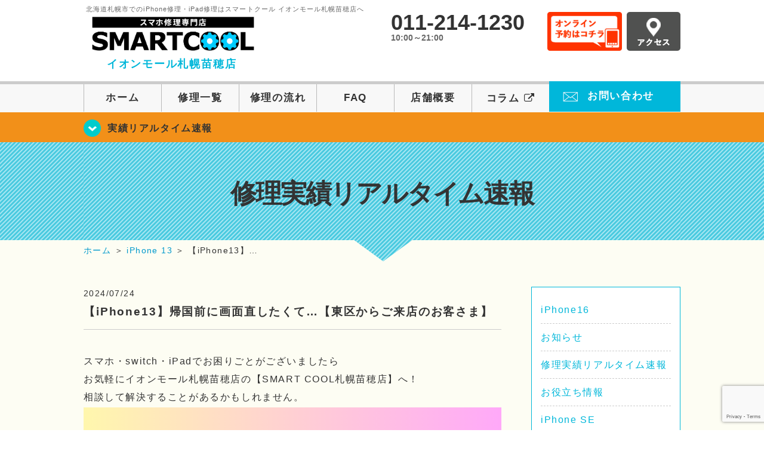

--- FILE ---
content_type: text/html; charset=UTF-8
request_url: https://smartcool-sapporonaebo.com/realtime/5511
body_size: 13580
content:
<!DOCTYPE HTML>
<html lang="ja">

<head>
  <!-- メタエリアここから -->
  <meta charset="UTF-8">
      <meta name="viewport" content="width=1110" />
    <!-- メタエリアここまで -->

  <!--ファビコン・ウェブクリップ　ここから-->
  <meta property="og:image" content="https://smartcool-sapporonaebo.com/wp-content/themes/smartcool-sapporonaebo/images/common/share.png">
  <link rel="icon" type="image/x-icon" href="https://smartcool-sapporonaebo.com/wp-content/themes/smartcool-sapporonaebo/images/common/favicon.ico">
  <link rel="shortcut icon" href="https://smartcool-sapporonaebo.com/wp-content/themes/smartcool-sapporonaebo/images/common/favicon.ico">
  <link rel="apple-touch-icon" href="https://smartcool-sapporonaebo.com/wp-content/themes/smartcool-sapporonaebo/images/common/favicon.ico">
  <!--ファビコン・ウェブクリップ　ここまで-->

  <!-- スタイルシート読み込みここから -->
  <link rel="stylesheet" href="https://smartcool-sapporonaebo.com/wp-content/themes/smartcool-sapporonaebo/css/common.css">
  <link rel="stylesheet" href="https://smartcool-sapporonaebo.com/wp-content/themes/smartcool-sapporonaebo/css/layout.css">
  <link rel="stylesheet" href="https://smartcool-sapporonaebo.com/wp-content/themes/smartcool-sapporonaebo/css/parts.css">
  <link rel="stylesheet" href="https://smartcool-sapporonaebo.com/wp-content/themes/smartcool-sapporonaebo/css/font-awesome.min.css">
  <link rel="stylesheet" href="https://smartcool-sapporonaebo.com/wp-content/themes/smartcool-sapporonaebo/css/slider-pro.min.css">
  <link rel="stylesheet" href="https://smartcool-sapporonaebo.com/wp-content/themes/smartcool-sapporonaebo/css/price-table.css">
  <link rel="stylesheet" href="https://smartcool-sapporonaebo.com/wp-content/themes/smartcool-sapporonaebo/js/SlickNav/dist/slicknav.css" />
  <link rel="stylesheet" href="https://synergy-global.co.jp/sc-common/top-latest-info/top-latest-info.css?1.0.1">
  <!-- スタイルシート読み込みここまで -->

  <!-- JS読み込みここから -->
  <script src="https://smartcool-sapporonaebo.com/wp-content/themes/smartcool-sapporonaebo/js/jquery-1.11.2.min.js"></script>
  <script src="https://smartcool-sapporonaebo.com/wp-content/themes/smartcool-sapporonaebo/js/setup.js"></script>
  <script src="https://smartcool-sapporonaebo.com/wp-content/themes/smartcool-sapporonaebo/js/jquery.sliderPro.min.js"></script>
  <script src="https://smartcool-sapporonaebo.com/wp-content/themes/smartcool-sapporonaebo/js/SlickNav/dist/jquery.slicknav.min.js"></script>
  <script src="https://smartcool-sapporonaebo.com/wp-content/themes/smartcool-sapporonaebo/js/footer-discount-banner.js"></script>
  <script src="https://smartcool-sapporonaebo.com/wp-content/themes/smartcool-sapporonaebo/js/header.js"></script>
  <script src="https://smartcool-sapporonaebo.com/wp-content/themes/smartcool-sapporonaebo/js/slider.js"></script>
  <!-- JS読み込みここまで -->

  <!--[if lt IE 9]（編集不可領域）-->
  <script src="https://smartcool-sapporonaebo.com/wp-content/themes/smartcool-sapporonaebo/js/html5shiv.js"></script>
  <script src="https://smartcool-sapporonaebo.com/wp-content/themes/smartcool-sapporonaebo/js/selectivizr.js"></script>
  <script src="https://smartcool-sapporonaebo.com/wp-content/themes/smartcool-sapporonaebo/js/respond.js"></script>
  <!-- [endif] -->
  <!-- Google tag (gtag.js) -->
<script async src="https://www.googletagmanager.com/gtag/js?id=G-H9EBZCXVPJ"></script>
<script>
  window.dataLayer = window.dataLayer || [];
  function gtag(){dataLayer.push(arguments);}
  gtag('js', new Date());

  gtag('config', 'G-H9EBZCXVPJ');
</script>  <meta name='robots' content='index, follow, max-image-preview:large, max-snippet:-1, max-video-preview:-1' />
	<style>img:is([sizes="auto" i], [sizes^="auto," i]) { contain-intrinsic-size: 3000px 1500px }</style>
	
	<!-- This site is optimized with the Yoast SEO plugin v26.1.1 - https://yoast.com/wordpress/plugins/seo/ -->
	<title>【iPhone13】帰国前に画面直したくて…【東区からご来店のお客さま】 | スマホ修理 スマートクール イオンモール札幌苗穂店</title>
	<meta name="description" content="【iPhone13】帰国前に画面直したくて…【東区からご来店のお客さま】 | iPhone修理・スマホ修理ならスマートクールへ！Nintendo Switchも修理対応。画面割れからバッテリー交換までiPhone・iPad・スマホ修理はお任せ！" />
	<link rel="canonical" href="https://smartcool-sapporonaebo.com/realtime/5511" />
	<meta property="og:locale" content="ja_JP" />
	<meta property="og:type" content="article" />
	<meta property="og:title" content="【iPhone13】帰国前に画面直したくて…【東区からご来店のお客さま】 | スマホ修理 スマートクール イオンモール札幌苗穂店" />
	<meta property="og:description" content="【iPhone13】帰国前に画面直したくて…【東区からご来店のお客さま】 | iPhone修理・スマホ修理ならスマートクールへ！Nintendo Switchも修理対応。画面割れからバッテリー交換までiPhone・iPad・スマホ修理はお任せ！" />
	<meta property="og:url" content="https://smartcool-sapporonaebo.com/realtime/5511" />
	<meta property="og:site_name" content="スマホ修理 スマートクール イオンモール札幌苗穂店" />
	<meta property="article:published_time" content="2024-07-24T06:29:41+00:00" />
	<meta property="article:modified_time" content="2024-07-24T06:29:48+00:00" />
	<meta property="og:image" content="https://smartcool-sapporonaebo.com/wp-content/uploads/2024/07/9d9c34b159983e4551513260db6bb05a.png" />
	<meta property="og:image:width" content="750" />
	<meta property="og:image:height" content="1000" />
	<meta property="og:image:type" content="image/png" />
	<meta name="author" content="スマートクール イオンモール札幌苗穂店" />
	<meta name="twitter:card" content="summary_large_image" />
	<script type="application/ld+json" class="yoast-schema-graph">{"@context":"https://schema.org","@graph":[{"@type":"Article","@id":"https://smartcool-sapporonaebo.com/realtime/5511#article","isPartOf":{"@id":"https://smartcool-sapporonaebo.com/realtime/5511"},"author":{"name":"スマートクール イオンモール札幌苗穂店","@id":"https://smartcool-sapporonaebo.com/#/schema/person/4fc0a1063fb83ea3d49b61a02581533b"},"headline":"【iPhone13】帰国前に画面直したくて…【東区からご来店のお客さま】","datePublished":"2024-07-24T06:29:41+00:00","dateModified":"2024-07-24T06:29:48+00:00","mainEntityOfPage":{"@id":"https://smartcool-sapporonaebo.com/realtime/5511"},"wordCount":10,"publisher":{"@id":"https://smartcool-sapporonaebo.com/#organization"},"image":{"@id":"https://smartcool-sapporonaebo.com/realtime/5511#primaryimage"},"thumbnailUrl":"https://smartcool-sapporonaebo.com/wp-content/uploads/2024/07/9d9c34b159983e4551513260db6bb05a.png","articleSection":["修理実績リアルタイム速報","iPhone 13"],"inLanguage":"ja"},{"@type":"WebPage","@id":"https://smartcool-sapporonaebo.com/realtime/5511","url":"https://smartcool-sapporonaebo.com/realtime/5511","name":"【iPhone13】帰国前に画面直したくて…【東区からご来店のお客さま】 | スマホ修理 スマートクール イオンモール札幌苗穂店","isPartOf":{"@id":"https://smartcool-sapporonaebo.com/#website"},"primaryImageOfPage":{"@id":"https://smartcool-sapporonaebo.com/realtime/5511#primaryimage"},"image":{"@id":"https://smartcool-sapporonaebo.com/realtime/5511#primaryimage"},"thumbnailUrl":"https://smartcool-sapporonaebo.com/wp-content/uploads/2024/07/9d9c34b159983e4551513260db6bb05a.png","datePublished":"2024-07-24T06:29:41+00:00","dateModified":"2024-07-24T06:29:48+00:00","description":"【iPhone13】帰国前に画面直したくて…【東区からご来店のお客さま】 | iPhone修理・スマホ修理ならスマートクールへ！Nintendo Switchも修理対応。画面割れからバッテリー交換までiPhone・iPad・スマホ修理はお任せ！","inLanguage":"ja","potentialAction":[{"@type":"ReadAction","target":["https://smartcool-sapporonaebo.com/realtime/5511"]}]},{"@type":"ImageObject","inLanguage":"ja","@id":"https://smartcool-sapporonaebo.com/realtime/5511#primaryimage","url":"https://smartcool-sapporonaebo.com/wp-content/uploads/2024/07/9d9c34b159983e4551513260db6bb05a.png","contentUrl":"https://smartcool-sapporonaebo.com/wp-content/uploads/2024/07/9d9c34b159983e4551513260db6bb05a.png","width":750,"height":1000,"caption":"iPhone13画面修理"},{"@type":"WebSite","@id":"https://smartcool-sapporonaebo.com/#website","url":"https://smartcool-sapporonaebo.com/","name":"スマホ修理 スマートクール イオンモール札幌苗穂店","description":"スマホ修理ならスマートクール イオンモール札幌苗穂店","publisher":{"@id":"https://smartcool-sapporonaebo.com/#organization"},"alternateName":"スマホ修理 スマートクール イオンモール札幌苗穂店","potentialAction":[{"@type":"SearchAction","target":{"@type":"EntryPoint","urlTemplate":"https://smartcool-sapporonaebo.com/?s={search_term_string}"},"query-input":{"@type":"PropertyValueSpecification","valueRequired":true,"valueName":"search_term_string"}}],"inLanguage":"ja"},{"@type":"Organization","@id":"https://smartcool-sapporonaebo.com/#organization","name":"スマートクール イオンモール札幌苗穂店","alternateName":"SMARTCOOL","url":"https://smartcool-sapporonaebo.com/","logo":{"@type":"ImageObject","inLanguage":"ja","@id":"https://smartcool-sapporonaebo.com/#/schema/logo/image/","url":"https://smartcool-sapporonaebo.com/wp-content/uploads/2023/05/ogp.png","contentUrl":"https://smartcool-sapporonaebo.com/wp-content/uploads/2023/05/ogp.png","width":1199,"height":839,"caption":"スマートクール イオンモール札幌苗穂店"},"image":{"@id":"https://smartcool-sapporonaebo.com/#/schema/logo/image/"},"sameAs":["https://smartcool-group.com"]},{"@type":"Person","@id":"https://smartcool-sapporonaebo.com/#/schema/person/4fc0a1063fb83ea3d49b61a02581533b","name":"スマートクール イオンモール札幌苗穂店","image":{"@type":"ImageObject","inLanguage":"ja","@id":"https://smartcool-sapporonaebo.com/#/schema/person/image/","url":"https://secure.gravatar.com/avatar/fcb0a9c1f469fa590ebf123ad02d01eda08f31eda50bf3891bf5bdee3452d0cd?s=96&d=mm&r=g","contentUrl":"https://secure.gravatar.com/avatar/fcb0a9c1f469fa590ebf123ad02d01eda08f31eda50bf3891bf5bdee3452d0cd?s=96&d=mm&r=g","caption":"スマートクール イオンモール札幌苗穂店"}}]}</script>
	<!-- / Yoast SEO plugin. -->


<link rel='dns-prefetch' href='//stats.wp.com' />
<script type="text/javascript">
/* <![CDATA[ */
window._wpemojiSettings = {"baseUrl":"https:\/\/s.w.org\/images\/core\/emoji\/16.0.1\/72x72\/","ext":".png","svgUrl":"https:\/\/s.w.org\/images\/core\/emoji\/16.0.1\/svg\/","svgExt":".svg","source":{"concatemoji":"https:\/\/smartcool-sapporonaebo.com\/wp-includes\/js\/wp-emoji-release.min.js?ver=6.8.3"}};
/*! This file is auto-generated */
!function(s,n){var o,i,e;function c(e){try{var t={supportTests:e,timestamp:(new Date).valueOf()};sessionStorage.setItem(o,JSON.stringify(t))}catch(e){}}function p(e,t,n){e.clearRect(0,0,e.canvas.width,e.canvas.height),e.fillText(t,0,0);var t=new Uint32Array(e.getImageData(0,0,e.canvas.width,e.canvas.height).data),a=(e.clearRect(0,0,e.canvas.width,e.canvas.height),e.fillText(n,0,0),new Uint32Array(e.getImageData(0,0,e.canvas.width,e.canvas.height).data));return t.every(function(e,t){return e===a[t]})}function u(e,t){e.clearRect(0,0,e.canvas.width,e.canvas.height),e.fillText(t,0,0);for(var n=e.getImageData(16,16,1,1),a=0;a<n.data.length;a++)if(0!==n.data[a])return!1;return!0}function f(e,t,n,a){switch(t){case"flag":return n(e,"\ud83c\udff3\ufe0f\u200d\u26a7\ufe0f","\ud83c\udff3\ufe0f\u200b\u26a7\ufe0f")?!1:!n(e,"\ud83c\udde8\ud83c\uddf6","\ud83c\udde8\u200b\ud83c\uddf6")&&!n(e,"\ud83c\udff4\udb40\udc67\udb40\udc62\udb40\udc65\udb40\udc6e\udb40\udc67\udb40\udc7f","\ud83c\udff4\u200b\udb40\udc67\u200b\udb40\udc62\u200b\udb40\udc65\u200b\udb40\udc6e\u200b\udb40\udc67\u200b\udb40\udc7f");case"emoji":return!a(e,"\ud83e\udedf")}return!1}function g(e,t,n,a){var r="undefined"!=typeof WorkerGlobalScope&&self instanceof WorkerGlobalScope?new OffscreenCanvas(300,150):s.createElement("canvas"),o=r.getContext("2d",{willReadFrequently:!0}),i=(o.textBaseline="top",o.font="600 32px Arial",{});return e.forEach(function(e){i[e]=t(o,e,n,a)}),i}function t(e){var t=s.createElement("script");t.src=e,t.defer=!0,s.head.appendChild(t)}"undefined"!=typeof Promise&&(o="wpEmojiSettingsSupports",i=["flag","emoji"],n.supports={everything:!0,everythingExceptFlag:!0},e=new Promise(function(e){s.addEventListener("DOMContentLoaded",e,{once:!0})}),new Promise(function(t){var n=function(){try{var e=JSON.parse(sessionStorage.getItem(o));if("object"==typeof e&&"number"==typeof e.timestamp&&(new Date).valueOf()<e.timestamp+604800&&"object"==typeof e.supportTests)return e.supportTests}catch(e){}return null}();if(!n){if("undefined"!=typeof Worker&&"undefined"!=typeof OffscreenCanvas&&"undefined"!=typeof URL&&URL.createObjectURL&&"undefined"!=typeof Blob)try{var e="postMessage("+g.toString()+"("+[JSON.stringify(i),f.toString(),p.toString(),u.toString()].join(",")+"));",a=new Blob([e],{type:"text/javascript"}),r=new Worker(URL.createObjectURL(a),{name:"wpTestEmojiSupports"});return void(r.onmessage=function(e){c(n=e.data),r.terminate(),t(n)})}catch(e){}c(n=g(i,f,p,u))}t(n)}).then(function(e){for(var t in e)n.supports[t]=e[t],n.supports.everything=n.supports.everything&&n.supports[t],"flag"!==t&&(n.supports.everythingExceptFlag=n.supports.everythingExceptFlag&&n.supports[t]);n.supports.everythingExceptFlag=n.supports.everythingExceptFlag&&!n.supports.flag,n.DOMReady=!1,n.readyCallback=function(){n.DOMReady=!0}}).then(function(){return e}).then(function(){var e;n.supports.everything||(n.readyCallback(),(e=n.source||{}).concatemoji?t(e.concatemoji):e.wpemoji&&e.twemoji&&(t(e.twemoji),t(e.wpemoji)))}))}((window,document),window._wpemojiSettings);
/* ]]> */
</script>
<link rel='stylesheet' id='jetpack_related-posts-css' href='https://smartcool-sapporonaebo.com/wp-content/plugins/jetpack/modules/related-posts/related-posts.css?ver=' type='text/css' media='all' />
<style id='wp-emoji-styles-inline-css' type='text/css'>

	img.wp-smiley, img.emoji {
		display: inline !important;
		border: none !important;
		box-shadow: none !important;
		height: 1em !important;
		width: 1em !important;
		margin: 0 0.07em !important;
		vertical-align: -0.1em !important;
		background: none !important;
		padding: 0 !important;
	}
</style>
<link rel='stylesheet' id='wp-block-library-css' href='https://smartcool-sapporonaebo.com/wp-includes/css/dist/block-library/style.min.css?ver=' type='text/css' media='all' />
<style id='classic-theme-styles-inline-css' type='text/css'>
/*! This file is auto-generated */
.wp-block-button__link{color:#fff;background-color:#32373c;border-radius:9999px;box-shadow:none;text-decoration:none;padding:calc(.667em + 2px) calc(1.333em + 2px);font-size:1.125em}.wp-block-file__button{background:#32373c;color:#fff;text-decoration:none}
</style>
<link rel='stylesheet' id='mediaelement-css' href='https://smartcool-sapporonaebo.com/wp-includes/js/mediaelement/mediaelementplayer-legacy.min.css?ver=' type='text/css' media='all' />
<link rel='stylesheet' id='wp-mediaelement-css' href='https://smartcool-sapporonaebo.com/wp-includes/js/mediaelement/wp-mediaelement.min.css?ver=' type='text/css' media='all' />
<style id='jetpack-sharing-buttons-style-inline-css' type='text/css'>
.jetpack-sharing-buttons__services-list{display:flex;flex-direction:row;flex-wrap:wrap;gap:0;list-style-type:none;margin:5px;padding:0}.jetpack-sharing-buttons__services-list.has-small-icon-size{font-size:12px}.jetpack-sharing-buttons__services-list.has-normal-icon-size{font-size:16px}.jetpack-sharing-buttons__services-list.has-large-icon-size{font-size:24px}.jetpack-sharing-buttons__services-list.has-huge-icon-size{font-size:36px}@media print{.jetpack-sharing-buttons__services-list{display:none!important}}.editor-styles-wrapper .wp-block-jetpack-sharing-buttons{gap:0;padding-inline-start:0}ul.jetpack-sharing-buttons__services-list.has-background{padding:1.25em 2.375em}
</style>
<style id='global-styles-inline-css' type='text/css'>
:root{--wp--preset--aspect-ratio--square: 1;--wp--preset--aspect-ratio--4-3: 4/3;--wp--preset--aspect-ratio--3-4: 3/4;--wp--preset--aspect-ratio--3-2: 3/2;--wp--preset--aspect-ratio--2-3: 2/3;--wp--preset--aspect-ratio--16-9: 16/9;--wp--preset--aspect-ratio--9-16: 9/16;--wp--preset--color--black: #000000;--wp--preset--color--cyan-bluish-gray: #abb8c3;--wp--preset--color--white: #ffffff;--wp--preset--color--pale-pink: #f78da7;--wp--preset--color--vivid-red: #cf2e2e;--wp--preset--color--luminous-vivid-orange: #ff6900;--wp--preset--color--luminous-vivid-amber: #fcb900;--wp--preset--color--light-green-cyan: #7bdcb5;--wp--preset--color--vivid-green-cyan: #00d084;--wp--preset--color--pale-cyan-blue: #8ed1fc;--wp--preset--color--vivid-cyan-blue: #0693e3;--wp--preset--color--vivid-purple: #9b51e0;--wp--preset--gradient--vivid-cyan-blue-to-vivid-purple: linear-gradient(135deg,rgba(6,147,227,1) 0%,rgb(155,81,224) 100%);--wp--preset--gradient--light-green-cyan-to-vivid-green-cyan: linear-gradient(135deg,rgb(122,220,180) 0%,rgb(0,208,130) 100%);--wp--preset--gradient--luminous-vivid-amber-to-luminous-vivid-orange: linear-gradient(135deg,rgba(252,185,0,1) 0%,rgba(255,105,0,1) 100%);--wp--preset--gradient--luminous-vivid-orange-to-vivid-red: linear-gradient(135deg,rgba(255,105,0,1) 0%,rgb(207,46,46) 100%);--wp--preset--gradient--very-light-gray-to-cyan-bluish-gray: linear-gradient(135deg,rgb(238,238,238) 0%,rgb(169,184,195) 100%);--wp--preset--gradient--cool-to-warm-spectrum: linear-gradient(135deg,rgb(74,234,220) 0%,rgb(151,120,209) 20%,rgb(207,42,186) 40%,rgb(238,44,130) 60%,rgb(251,105,98) 80%,rgb(254,248,76) 100%);--wp--preset--gradient--blush-light-purple: linear-gradient(135deg,rgb(255,206,236) 0%,rgb(152,150,240) 100%);--wp--preset--gradient--blush-bordeaux: linear-gradient(135deg,rgb(254,205,165) 0%,rgb(254,45,45) 50%,rgb(107,0,62) 100%);--wp--preset--gradient--luminous-dusk: linear-gradient(135deg,rgb(255,203,112) 0%,rgb(199,81,192) 50%,rgb(65,88,208) 100%);--wp--preset--gradient--pale-ocean: linear-gradient(135deg,rgb(255,245,203) 0%,rgb(182,227,212) 50%,rgb(51,167,181) 100%);--wp--preset--gradient--electric-grass: linear-gradient(135deg,rgb(202,248,128) 0%,rgb(113,206,126) 100%);--wp--preset--gradient--midnight: linear-gradient(135deg,rgb(2,3,129) 0%,rgb(40,116,252) 100%);--wp--preset--font-size--small: 13px;--wp--preset--font-size--medium: 20px;--wp--preset--font-size--large: 36px;--wp--preset--font-size--x-large: 42px;--wp--preset--spacing--20: 0.44rem;--wp--preset--spacing--30: 0.67rem;--wp--preset--spacing--40: 1rem;--wp--preset--spacing--50: 1.5rem;--wp--preset--spacing--60: 2.25rem;--wp--preset--spacing--70: 3.38rem;--wp--preset--spacing--80: 5.06rem;--wp--preset--shadow--natural: 6px 6px 9px rgba(0, 0, 0, 0.2);--wp--preset--shadow--deep: 12px 12px 50px rgba(0, 0, 0, 0.4);--wp--preset--shadow--sharp: 6px 6px 0px rgba(0, 0, 0, 0.2);--wp--preset--shadow--outlined: 6px 6px 0px -3px rgba(255, 255, 255, 1), 6px 6px rgba(0, 0, 0, 1);--wp--preset--shadow--crisp: 6px 6px 0px rgba(0, 0, 0, 1);}:where(.is-layout-flex){gap: 0.5em;}:where(.is-layout-grid){gap: 0.5em;}body .is-layout-flex{display: flex;}.is-layout-flex{flex-wrap: wrap;align-items: center;}.is-layout-flex > :is(*, div){margin: 0;}body .is-layout-grid{display: grid;}.is-layout-grid > :is(*, div){margin: 0;}:where(.wp-block-columns.is-layout-flex){gap: 2em;}:where(.wp-block-columns.is-layout-grid){gap: 2em;}:where(.wp-block-post-template.is-layout-flex){gap: 1.25em;}:where(.wp-block-post-template.is-layout-grid){gap: 1.25em;}.has-black-color{color: var(--wp--preset--color--black) !important;}.has-cyan-bluish-gray-color{color: var(--wp--preset--color--cyan-bluish-gray) !important;}.has-white-color{color: var(--wp--preset--color--white) !important;}.has-pale-pink-color{color: var(--wp--preset--color--pale-pink) !important;}.has-vivid-red-color{color: var(--wp--preset--color--vivid-red) !important;}.has-luminous-vivid-orange-color{color: var(--wp--preset--color--luminous-vivid-orange) !important;}.has-luminous-vivid-amber-color{color: var(--wp--preset--color--luminous-vivid-amber) !important;}.has-light-green-cyan-color{color: var(--wp--preset--color--light-green-cyan) !important;}.has-vivid-green-cyan-color{color: var(--wp--preset--color--vivid-green-cyan) !important;}.has-pale-cyan-blue-color{color: var(--wp--preset--color--pale-cyan-blue) !important;}.has-vivid-cyan-blue-color{color: var(--wp--preset--color--vivid-cyan-blue) !important;}.has-vivid-purple-color{color: var(--wp--preset--color--vivid-purple) !important;}.has-black-background-color{background-color: var(--wp--preset--color--black) !important;}.has-cyan-bluish-gray-background-color{background-color: var(--wp--preset--color--cyan-bluish-gray) !important;}.has-white-background-color{background-color: var(--wp--preset--color--white) !important;}.has-pale-pink-background-color{background-color: var(--wp--preset--color--pale-pink) !important;}.has-vivid-red-background-color{background-color: var(--wp--preset--color--vivid-red) !important;}.has-luminous-vivid-orange-background-color{background-color: var(--wp--preset--color--luminous-vivid-orange) !important;}.has-luminous-vivid-amber-background-color{background-color: var(--wp--preset--color--luminous-vivid-amber) !important;}.has-light-green-cyan-background-color{background-color: var(--wp--preset--color--light-green-cyan) !important;}.has-vivid-green-cyan-background-color{background-color: var(--wp--preset--color--vivid-green-cyan) !important;}.has-pale-cyan-blue-background-color{background-color: var(--wp--preset--color--pale-cyan-blue) !important;}.has-vivid-cyan-blue-background-color{background-color: var(--wp--preset--color--vivid-cyan-blue) !important;}.has-vivid-purple-background-color{background-color: var(--wp--preset--color--vivid-purple) !important;}.has-black-border-color{border-color: var(--wp--preset--color--black) !important;}.has-cyan-bluish-gray-border-color{border-color: var(--wp--preset--color--cyan-bluish-gray) !important;}.has-white-border-color{border-color: var(--wp--preset--color--white) !important;}.has-pale-pink-border-color{border-color: var(--wp--preset--color--pale-pink) !important;}.has-vivid-red-border-color{border-color: var(--wp--preset--color--vivid-red) !important;}.has-luminous-vivid-orange-border-color{border-color: var(--wp--preset--color--luminous-vivid-orange) !important;}.has-luminous-vivid-amber-border-color{border-color: var(--wp--preset--color--luminous-vivid-amber) !important;}.has-light-green-cyan-border-color{border-color: var(--wp--preset--color--light-green-cyan) !important;}.has-vivid-green-cyan-border-color{border-color: var(--wp--preset--color--vivid-green-cyan) !important;}.has-pale-cyan-blue-border-color{border-color: var(--wp--preset--color--pale-cyan-blue) !important;}.has-vivid-cyan-blue-border-color{border-color: var(--wp--preset--color--vivid-cyan-blue) !important;}.has-vivid-purple-border-color{border-color: var(--wp--preset--color--vivid-purple) !important;}.has-vivid-cyan-blue-to-vivid-purple-gradient-background{background: var(--wp--preset--gradient--vivid-cyan-blue-to-vivid-purple) !important;}.has-light-green-cyan-to-vivid-green-cyan-gradient-background{background: var(--wp--preset--gradient--light-green-cyan-to-vivid-green-cyan) !important;}.has-luminous-vivid-amber-to-luminous-vivid-orange-gradient-background{background: var(--wp--preset--gradient--luminous-vivid-amber-to-luminous-vivid-orange) !important;}.has-luminous-vivid-orange-to-vivid-red-gradient-background{background: var(--wp--preset--gradient--luminous-vivid-orange-to-vivid-red) !important;}.has-very-light-gray-to-cyan-bluish-gray-gradient-background{background: var(--wp--preset--gradient--very-light-gray-to-cyan-bluish-gray) !important;}.has-cool-to-warm-spectrum-gradient-background{background: var(--wp--preset--gradient--cool-to-warm-spectrum) !important;}.has-blush-light-purple-gradient-background{background: var(--wp--preset--gradient--blush-light-purple) !important;}.has-blush-bordeaux-gradient-background{background: var(--wp--preset--gradient--blush-bordeaux) !important;}.has-luminous-dusk-gradient-background{background: var(--wp--preset--gradient--luminous-dusk) !important;}.has-pale-ocean-gradient-background{background: var(--wp--preset--gradient--pale-ocean) !important;}.has-electric-grass-gradient-background{background: var(--wp--preset--gradient--electric-grass) !important;}.has-midnight-gradient-background{background: var(--wp--preset--gradient--midnight) !important;}.has-small-font-size{font-size: var(--wp--preset--font-size--small) !important;}.has-medium-font-size{font-size: var(--wp--preset--font-size--medium) !important;}.has-large-font-size{font-size: var(--wp--preset--font-size--large) !important;}.has-x-large-font-size{font-size: var(--wp--preset--font-size--x-large) !important;}
:where(.wp-block-post-template.is-layout-flex){gap: 1.25em;}:where(.wp-block-post-template.is-layout-grid){gap: 1.25em;}
:where(.wp-block-columns.is-layout-flex){gap: 2em;}:where(.wp-block-columns.is-layout-grid){gap: 2em;}
:root :where(.wp-block-pullquote){font-size: 1.5em;line-height: 1.6;}
</style>
<link rel='stylesheet' id='contact-form-7-css' href='https://smartcool-sapporonaebo.com/wp-content/plugins/contact-form-7/includes/css/styles.css?ver=' type='text/css' media='all' />
<link rel='stylesheet' id='ez-toc-css' href='https://smartcool-sapporonaebo.com/wp-content/plugins/easy-table-of-contents/assets/css/screen.min.css?ver=' type='text/css' media='all' />
<style id='ez-toc-inline-css' type='text/css'>
div#ez-toc-container .ez-toc-title {font-size: 120%;}div#ez-toc-container .ez-toc-title {font-weight: 500;}div#ez-toc-container ul li , div#ez-toc-container ul li a {font-size: 95%;}div#ez-toc-container ul li , div#ez-toc-container ul li a {font-weight: 500;}div#ez-toc-container nav ul ul li {font-size: 90%;}
.ez-toc-container-direction {direction: ltr;}.ez-toc-counter ul{counter-reset: item ;}.ez-toc-counter nav ul li a::before {content: counters(item, '.', decimal) '. ';display: inline-block;counter-increment: item;flex-grow: 0;flex-shrink: 0;margin-right: .2em; float: left; }.ez-toc-widget-direction {direction: ltr;}.ez-toc-widget-container ul{counter-reset: item ;}.ez-toc-widget-container nav ul li a::before {content: counters(item, '.', decimal) '. ';display: inline-block;counter-increment: item;flex-grow: 0;flex-shrink: 0;margin-right: .2em; float: left; }
</style>
<link rel='stylesheet' id='wp-pagenavi-css' href='https://smartcool-sapporonaebo.com/wp-content/plugins/wp-pagenavi/pagenavi-css.css?ver=' type='text/css' media='all' />
<script type="text/javascript" id="jetpack_related-posts-js-extra">
/* <![CDATA[ */
var related_posts_js_options = {"post_heading":"h4"};
/* ]]> */
</script>
<script type="text/javascript" src="https://smartcool-sapporonaebo.com/wp-content/plugins/jetpack/_inc/build/related-posts/related-posts.min.js?ver=20240116" id="jetpack_related-posts-js"></script>
<script type="text/javascript" src="https://smartcool-sapporonaebo.com/wp-includes/js/jquery/jquery.min.js?ver=3.7.1" id="jquery-core-js"></script>
<script type="text/javascript" src="https://smartcool-sapporonaebo.com/wp-includes/js/jquery/jquery-migrate.min.js?ver=3.4.1" id="jquery-migrate-js"></script>
<link rel="https://api.w.org/" href="https://smartcool-sapporonaebo.com/wp-json/" /><link rel="alternate" title="JSON" type="application/json" href="https://smartcool-sapporonaebo.com/wp-json/wp/v2/posts/5511" /><link rel="EditURI" type="application/rsd+xml" title="RSD" href="https://smartcool-sapporonaebo.com/xmlrpc.php?rsd" />
<meta name="generator" content="WordPress 6.8.3" />
<link rel='shortlink' href='https://smartcool-sapporonaebo.com/?p=5511' />
<link rel="alternate" title="oEmbed (JSON)" type="application/json+oembed" href="https://smartcool-sapporonaebo.com/wp-json/oembed/1.0/embed?url=https%3A%2F%2Fsmartcool-sapporonaebo.com%2Frealtime%2F5511" />
<link rel="alternate" title="oEmbed (XML)" type="text/xml+oembed" href="https://smartcool-sapporonaebo.com/wp-json/oembed/1.0/embed?url=https%3A%2F%2Fsmartcool-sapporonaebo.com%2Frealtime%2F5511&#038;format=xml" />
	<style>img#wpstats{display:none}</style>
		<script type="application/ld+json">{
    "@context": "http://schema.org",
    "@type": "Article",
    "headline": "【iPhone13】帰国前に画面直したくて…【東区からご来店のお客さま】",
    "author": {
        "@type": "Person",
        "name": "スマートクール イオンモール札幌苗穂店"
    },
    "datePublished": "2024-07-24",
    "dateModified": "2024-07-24",
    "articleSection": [
        "修理実績リアルタイム速報",
        "iPhone 13"
    ],
    "url": "https://smartcool-sapporonaebo.com/realtime/5511",
    "mainEntityOfPage": {
        "@type": "WebPage",
        "@id": "https://smartcool-sapporonaebo.com/realtime/5511"
    },
    "publisher": {
        "@type": "Organization",
        "name": "スマホ修理 スマートクール イオンモール札幌苗穂店",
        "logo": {
            "@type": "ImageObject",
            "url": "https://smartcool-sapporonaebo.com/wp-content/themes/smartcool-single/images/common/img_logo.png"
        }
    },
    "image": [
        {
            "@type": "ImageObject",
            "url": "https://smartcool-sapporonaebo.com/wp-content/uploads/2024/07/9d9c34b159983e4551513260db6bb05a-225x300.png",
            "width": "225",
            "height": "300"
        }
    ]
}</script>
<!-- 必須テンプレートタグ -->
</head>

<body>
  <article id="conbox">
    <header id="header">
      <div class="header-inner clearfix">
        <div class="header-logo-box">
          <a href="https://smartcool-sapporonaebo.com/">
                          <p class="header-logo-txt"><span>北海道札幌市でのiPhone修理・iPad修理はスマートクール イオンモール札幌苗穂店へ</span>
                <img class="header-logo-image" src="https://smartcool-sapporonaebo.com/wp-content/themes/smartcool-sapporonaebo/images/common/img_logo_pc.png" width="300" height="63" alt="スマートクール イオンモール札幌苗穂店" />
                <p class="header-logo-shop-name">イオンモール札幌苗穂店</p>
              </p>
                      </a>
        </div>
        <!-- /logo-box -->

        <!-- infoここから -->
        <div class="header-info-box clearfix">

          <div class="header-tel-box">
            <p class="header-tel">011-214-1230</p>
            <p class="header-time">10:00～21:00</p>
            <!-- <p class="header-time-temporary"></p> -->
          </div>

          <div class="header-info-btn-box">
            <div class="header-info-btn01">
              <a href="https://select-type.com/rsv/?id=uscELvFev6U&c_id=291804&w_flg=1" target="blank"><img src="https://smartcool-sapporonaebo.com/wp-content/themes/smartcool-sapporonaebo/images/common/btn_reserve.jpg" width="125" height="65" alt="オンライン予約はコチラ" /></a>
            </div>
            <div class="header-info-btn02">
              <a href="https://smartcool-sapporonaebo.com/about#access"><img src="https://smartcool-sapporonaebo.com/wp-content/themes/smartcool-sapporonaebo/images/top/btn_access.gif" width="90" height="65" alt="アクセス" /></a>
            </div>
          </div>

        </div>
      </div>
      <!-- infoここまで -->

      <!-- スマホ用ナビここから -->
      <!-- SP MENU -->
      <div class="menu-overlay"></div>
      <!-- メニュー／電話／ネット予約 -->

      <!-- ナビゲーションボタン -->
      <div class="bottom-nav">
        <a href="#" class="bottom-nav-item js-menu-toggle">メニュー</a>
        <a href="#" class="bottom-nav-item js-tel-toggle">電話</a>
        <a href="#" class="bottom-nav-item js-reserve-toggle">ネット予約</a>
      </div>

      <!-- メニュー -->
      <div class="sp-fixed-header">
        <div class="menu main-menu">
          <div class="menu-list">
            <a href="https://smartcool-sapporonaebo.com/">ホーム</a><br>
            <a href="https://smartcool-sapporonaebo.com/repair">修理一覧</a><br>
            <a href="https://smartcool-sapporonaebo.com/flow">修理の流れ</a><br>
            <a href="https://smartcool-sapporonaebo.com/faq">FAQ</a><br>
            <a href="https://smartcool-sapporonaebo.com/about">店舗概要</a><br>
            <a href="https://smartcool-group.com/media" target="_blank">
              コラム <i class="fa fa-external-link" aria-hidden="true"></i>
            </a><br>
            <a href="https://smartcool-sapporonaebo.com/contact">お問い合わせ</a><br>
          </div>
        </div>
      </div>

      <!-- 電話メニュー -->
      <div class="sp-fixed-header">
        <div class="menu tell-menu">
          <div class="menu-list">
            <a href="tel:011-214-1230"><i class="fa fa-phone"></i> イオンモール札幌苗穂店</a>
          </div>
        </div>
      </div>


      <!-- ネット予約メニュー -->
      <div class="sp-fixed-header">
        <div class="menu reserve-menu">
          <div class="menu-list">
            <a href="https://select-type.com/rsv/?id=uscELvFev6U&c_id=291804&w_flg=1"><i class="fa fa-calendar"></i>イオンモール札幌苗穂店</a>
          </div>
        </div>
      </div>
      <!-- スマホ用ナビここまで -->
      <!-- PC用ナビここから -->
      <nav>
        <ul id="globalnav">
          <li><a href="https://smartcool-sapporonaebo.com/">ホーム</a></li>
          <li><a href="https://smartcool-sapporonaebo.com/repair">修理一覧</a></li>
          <li><a href="https://smartcool-sapporonaebo.com/flow">修理の流れ</a></li>
          <li><a href="https://smartcool-sapporonaebo.com/faq">FAQ</a></li>
          <li><a href="https://smartcool-sapporonaebo.com/about">店舗概要</a></li>
          <li><a href="https://smartcool-group.com/media" target="_blank">コラム <i class="fa fa-external-link" aria-hidden="true" style="font-size: inherit;padding: 0;"></i></a></li>
          <li class="header-contact"><a href="https://smartcool-sapporonaebo.com/contact">お問い合わせ</a></li>
        </ul>
        <!-- PC用ナビここまで -->
      </nav>
    </header>

    <!-- トップページメインイメージここから -->
          <section class="bg-top-eyecatch mb0">
        <div class="bg-eyecatch01">
          <div class="contents">
            <p class="campaign-info"><a href="https://smartcool-sapporonaebo.com/realtime">実績リアルタイム速報</a></p>
          </div>
        </div>
      </section>

      <div class="img-sub">
                  <p>
            修理実績リアルタイム速報          </p>
              </div><!-- /img-main-sub -->
        <!-- 下層メインイメージここまで -->

    <div id="wrapper">
      <!-- パンくずここから -->
              <div id="breadcrumbs" ><ul><li class="breadcrumb-top" itemscope itemtype="http://data-vocabulary.org/Breadcrumb"><a href="https://smartcool-sapporonaebo.com/" itemprop="url"><span itemprop="title">ホーム</span></a></li><li>&nbsp;＞&nbsp;</li><li itemscope itemtype="http://data-vocabulary.org/Breadcrumb"><a href="https://smartcool-sapporonaebo.com/iphone13" itemprop="url"><span itemprop="title">iPhone 13</span></a></li><li>&nbsp;＞&nbsp;</li><li>【iPhone13】…</li></ul></div>            <!-- パンくずここまで -->

<section>
  <div class="contents">
    <div class="contents-main">
                <p class="post-date">2024/07/24</p>
          <h1 class="post-title"><a href="https://smartcool-sapporonaebo.com/realtime/5511">【iPhone13】帰国前に画面直したくて…【東区からご来店のお客さま】</a></h1>
          <div class="single-post-content">
            <p>スマホ・switch・iPadでお困りごとがございましたら</p>
<p>お気軽にイオンモール札幌苗穂店の【SMART COOL札幌苗穂店】へ！</p>
<p>相談して解決することがあるかもしれません。</p>
<p><img fetchpriority="high" decoding="async" src="https://smartcool-sapporonaebo.com/wp-content/uploads/2024/07/9d9c34b159983e4551513260db6bb05a.png" alt="" width="750" height="1000" class="alignnone size-full wp-image-5512" /></p>
<div id="ez-toc-container" class="ez-toc-v2_0_76 counter-hierarchy ez-toc-counter ez-toc-grey ez-toc-container-direction">
<div class="ez-toc-title-container">
<p class="ez-toc-title" style="cursor:inherit">Table of Contents</p>
<span class="ez-toc-title-toggle"><a href="#" class="ez-toc-pull-right ez-toc-btn ez-toc-btn-xs ez-toc-btn-default ez-toc-toggle" aria-label="Toggle Table of Content"><span class="ez-toc-js-icon-con"><span class=""><span class="eztoc-hide" style="display:none;">Toggle</span><span class="ez-toc-icon-toggle-span"><svg style="fill: #999;color:#999" xmlns="http://www.w3.org/2000/svg" class="list-377408" width="20px" height="20px" viewBox="0 0 24 24" fill="none"><path d="M6 6H4v2h2V6zm14 0H8v2h12V6zM4 11h2v2H4v-2zm16 0H8v2h12v-2zM4 16h2v2H4v-2zm16 0H8v2h12v-2z" fill="currentColor"></path></svg><svg style="fill: #999;color:#999" class="arrow-unsorted-368013" xmlns="http://www.w3.org/2000/svg" width="10px" height="10px" viewBox="0 0 24 24" version="1.2" baseProfile="tiny"><path d="M18.2 9.3l-6.2-6.3-6.2 6.3c-.2.2-.3.4-.3.7s.1.5.3.7c.2.2.4.3.7.3h11c.3 0 .5-.1.7-.3.2-.2.3-.5.3-.7s-.1-.5-.3-.7zM5.8 14.7l6.2 6.3 6.2-6.3c.2-.2.3-.5.3-.7s-.1-.5-.3-.7c-.2-.2-.4-.3-.7-.3h-11c-.3 0-.5.1-.7.3-.2.2-.3.5-.3.7s.1.5.3.7z"/></svg></span></span></span></a></span></div>
<nav><ul class='ez-toc-list ez-toc-list-level-1 ' ><li class='ez-toc-page-1 ez-toc-heading-level-2'><a class="ez-toc-link ez-toc-heading-1" href="#%E4%BF%AE%E7%90%86%E6%A9%9F%E7%A8%AE%EF%BC%9AiPhone13" >修理機種：iPhone13</a></li><li class='ez-toc-page-1 ez-toc-heading-level-2'><a class="ez-toc-link ez-toc-heading-2" href="#%E4%BF%AE%E7%90%86%E5%86%85%E5%AE%B9%EF%BC%9A%E7%94%BB%E9%9D%A2%E4%BA%A4%E6%8F%9B" >修理内容：画面交換</a></li><li class='ez-toc-page-1 ez-toc-heading-level-2'><a class="ez-toc-link ez-toc-heading-3" href="#%E3%81%94%E6%A1%88%E5%86%85%E6%99%82%E9%96%93%EF%BC%9A2%E6%99%82%E9%96%93" >ご案内時間：2時間</a><ul class='ez-toc-list-level-4' ><li class='ez-toc-heading-level-4'><ul class='ez-toc-list-level-4' ><li class='ez-toc-heading-level-4'><a class="ez-toc-link ez-toc-heading-4" href="#%E4%BB%8A%E5%9B%9E%E3%81%AF%E4%BF%AE%E7%90%86%E3%81%8C%E7%AB%8B%E3%81%A6%E8%BE%BC%E3%82%93%E3%81%A7%E3%81%84%E3%81%9F%E3%81%AE%E3%81%A8iPhone12%E4%BB%A5%E9%99%8D%E3%81%AE%E4%BF%AE%E7%90%86%E9%9B%A3%E6%98%93%E5%BA%A6%E3%82%92%E8%80%83%E6%85%AE%E3%81%97" >今回は修理が立て込んでいたのとiPhone12以降の修理難易度を考慮し</a></li></ul></li></ul></li><li class='ez-toc-page-1 ez-toc-heading-level-2'><a class="ez-toc-link ez-toc-heading-5" href="#%E3%81%8A%E6%B0%97%E8%BB%BD%E3%81%AB%E3%81%8A%E7%AB%8B%E3%81%A1%E5%AF%84%E3%82%8A%E3%81%8F%E3%81%A0%E3%81%95%E3%81%84%E3%81%BE%E3%81%9B%EF%BC%81" >お気軽にお立ち寄りくださいませ！</a></li></ul></nav></div>
<h2><span class="ez-toc-section" id="%E4%BF%AE%E7%90%86%E6%A9%9F%E7%A8%AE%EF%BC%9AiPhone13"></span><span style="color: #ff6600;">修理機種：iPhone13</span><span class="ez-toc-section-end"></span></h2>
<p><strong>今回ご修理させて頂きましたのはiPhone13！</strong></p>
<p><strong>数ある修理店から<a href="https://smartcool-sapporonaebo.com/">【スマートクール札幌苗穂店】</a>を選んでいただき東区よりご来店ありがとうございます！</strong></p>
<hr />
<h2><span class="ez-toc-section" id="%E4%BF%AE%E7%90%86%E5%86%85%E5%AE%B9%EF%BC%9A%E7%94%BB%E9%9D%A2%E4%BA%A4%E6%8F%9B"></span><span style="color: #9500ff;">修理内容：画面交換</span><span class="ez-toc-section-end"></span></h2>
<p><strong>今回修理させて頂いたお客さまは海外住みで日本に帰国中との事、</strong></p>
<p>海外でスマホ修理すると日本よりだいぶ値が張るとの事で帰国前に直しに来たとか。</p>
<hr />
<h2><span class="ez-toc-section" id="%E3%81%94%E6%A1%88%E5%86%85%E6%99%82%E9%96%93%EF%BC%9A2%E6%99%82%E9%96%93"></span><strong><span style="color: #00bfff;">ご案内時間：2時間</span></strong><span class="ez-toc-section-end"></span></h2>
<h4><span class="ez-toc-section" id="%E4%BB%8A%E5%9B%9E%E3%81%AF%E4%BF%AE%E7%90%86%E3%81%8C%E7%AB%8B%E3%81%A6%E8%BE%BC%E3%82%93%E3%81%A7%E3%81%84%E3%81%9F%E3%81%AE%E3%81%A8iPhone12%E4%BB%A5%E9%99%8D%E3%81%AE%E4%BF%AE%E7%90%86%E9%9B%A3%E6%98%93%E5%BA%A6%E3%82%92%E8%80%83%E6%85%AE%E3%81%97"></span><strong>今回は修理が立て込んでいたのと<span style="color: #00ff00;">iPhone12以降</span>の修理難易度を考慮し</strong><span class="ez-toc-section-end"></span></h4>
<p><strong>修理時間・動作確認込みで<span style="color: #00ffff;">2時間程</span>お時間を頂きお修理させていただきました。</strong></p>
<p><strong><span style="color: #ff0000;">込み具合や修理の進捗などその時々の状況により時間を多くいただくこともございます！</span></strong></p>
<p><strong>お修理後お困りごとがあればお気軽にお電話や問い合わせメール等ご利用くださいませ。</strong></p>
<hr />
<h2><span class="ez-toc-section" id="%E3%81%8A%E6%B0%97%E8%BB%BD%E3%81%AB%E3%81%8A%E7%AB%8B%E3%81%A1%E5%AF%84%E3%82%8A%E3%81%8F%E3%81%A0%E3%81%95%E3%81%84%E3%81%BE%E3%81%9B%EF%BC%81"></span><strong><span style="color: #ff9900;">お気軽にお立ち寄りくださいませ！</span></strong><span class="ez-toc-section-end"></span></h2>
<p><strong>スマホ・switch・iPadでお困りごとがございましたら、お気軽にお立ち寄りくださいませ。</strong></p>
<p><strong>また、電話やお問い合わせメールもございますのでお気軽にご利用ください。</strong></p>

<div id='jp-relatedposts' class='jp-relatedposts' >
	<h3 class="jp-relatedposts-headline"><em>関連</em></h3>
</div>          </div>
          <div class="single-post-prev">
                        <a href="https://smartcool-sapporonaebo.com/realtime"><img src="https://smartcool-sapporonaebo.com/wp-content/themes/smartcool-sapporonaebo/images/common/btn_prev.gif" />
            </a>
          </div>
          </div>
    <div id="sidebar">
  <section>
    <div class="news_category">

      <ul class="archive_list">
        	<li class="cat-item cat-item-67"><a href="https://smartcool-sapporonaebo.com/iphone16">iPhone16</a>
</li>
	<li class="cat-item cat-item-2"><a href="https://smartcool-sapporonaebo.com/blog">お知らせ</a>
</li>
	<li class="cat-item cat-item-3"><a href="https://smartcool-sapporonaebo.com/realtime">修理実績リアルタイム速報</a>
</li>
	<li class="cat-item cat-item-4"><a href="https://smartcool-sapporonaebo.com/cat-tips">お役立ち情報</a>
</li>
	<li class="cat-item cat-item-10"><a href="https://smartcool-sapporonaebo.com/iphonese">iPhone SE</a>
</li>
	<li class="cat-item cat-item-11"><a href="https://smartcool-sapporonaebo.com/iphone6">iPhone 6</a>
</li>
	<li class="cat-item cat-item-15"><a href="https://smartcool-sapporonaebo.com/iphone7">iPhone 7</a>
</li>
	<li class="cat-item cat-item-17"><a href="https://smartcool-sapporonaebo.com/iphone8">iPhone 8</a>
</li>
	<li class="cat-item cat-item-19"><a href="https://smartcool-sapporonaebo.com/iphonex">iPhone X</a>
</li>
	<li class="cat-item cat-item-20"><a href="https://smartcool-sapporonaebo.com/iphonexs">iPhone Xs</a>
</li>
	<li class="cat-item cat-item-21"><a href="https://smartcool-sapporonaebo.com/ihonexr">iPhone XR</a>
</li>
	<li class="cat-item cat-item-22"><a href="https://smartcool-sapporonaebo.com/iphonexsmax">iPhone Xs Max</a>
</li>
	<li class="cat-item cat-item-23"><a href="https://smartcool-sapporonaebo.com/iphone11">iPhone 11</a>
</li>
	<li class="cat-item cat-item-24"><a href="https://smartcool-sapporonaebo.com/iphone11pro">iPhone 11 Pro</a>
</li>
	<li class="cat-item cat-item-26"><a href="https://smartcool-sapporonaebo.com/iphonese2">iPhone SE 2</a>
</li>
	<li class="cat-item cat-item-27"><a href="https://smartcool-sapporonaebo.com/iphone12mini">iPhone 12 mini</a>
</li>
	<li class="cat-item cat-item-28"><a href="https://smartcool-sapporonaebo.com/iphone12">iPhone 12</a>
</li>
	<li class="cat-item cat-item-29"><a href="https://smartcool-sapporonaebo.com/iphone12pro">iPhone 12 Pro</a>
</li>
	<li class="cat-item cat-item-30"><a href="https://smartcool-sapporonaebo.com/iphone12promax">iPhone 12 Pro Max</a>
</li>
	<li class="cat-item cat-item-31"><a href="https://smartcool-sapporonaebo.com/iphonese3">iPhone SE 3</a>
</li>
	<li class="cat-item cat-item-32"><a href="https://smartcool-sapporonaebo.com/iphone13mini">iPhone 13 mini</a>
</li>
	<li class="cat-item cat-item-33"><a href="https://smartcool-sapporonaebo.com/iphone13">iPhone 13</a>
</li>
	<li class="cat-item cat-item-34"><a href="https://smartcool-sapporonaebo.com/iphone13pro">iPhone 13 Pro</a>
</li>
	<li class="cat-item cat-item-35"><a href="https://smartcool-sapporonaebo.com/iphone13promax">iPhone 13 Pro Max</a>
</li>
	<li class="cat-item cat-item-36"><a href="https://smartcool-sapporonaebo.com/iphone14">iPhone 14</a>
</li>
	<li class="cat-item cat-item-37"><a href="https://smartcool-sapporonaebo.com/iphone14plus">iPhone 14 Plus</a>
</li>
	<li class="cat-item cat-item-38"><a href="https://smartcool-sapporonaebo.com/iphone14pro">iPhone 14 Pro</a>
</li>
	<li class="cat-item cat-item-39"><a href="https://smartcool-sapporonaebo.com/iphone14promax">iPhone 14 Pro Max</a>
</li>
	<li class="cat-item cat-item-41"><a href="https://smartcool-sapporonaebo.com/android">Android</a>
</li>
	<li class="cat-item cat-item-40"><a href="https://smartcool-sapporonaebo.com/ipad">iPad</a>
</li>
	<li class="cat-item cat-item-42"><a href="https://smartcool-sapporonaebo.com/switch">Nintendo Switch</a>
</li>
	<li class="cat-item cat-item-43"><a href="https://smartcool-sapporonaebo.com/cat-coating">ガラスコーティング</a>
</li>
	<li class="cat-item cat-item-5"><a href="https://smartcool-sapporonaebo.com/voice">お客様の声</a>
</li>
	<li class="cat-item cat-item-45"><a href="https://smartcool-sapporonaebo.com/campaign">キャンペーン</a>
</li>
	<li class="cat-item cat-item-1"><a href="https://smartcool-sapporonaebo.com/uncategorized">未分類</a>
</li>
      </ul>



      <ul class="archive_list">
        	<li><a href='https://smartcool-sapporonaebo.com/date/2025/11'>2025年11月</a></li>
	<li><a href='https://smartcool-sapporonaebo.com/date/2025/10'>2025年10月</a></li>
	<li><a href='https://smartcool-sapporonaebo.com/date/2025/09'>2025年9月</a></li>
	<li><a href='https://smartcool-sapporonaebo.com/date/2025/08'>2025年8月</a></li>
	<li><a href='https://smartcool-sapporonaebo.com/date/2025/07'>2025年7月</a></li>
	<li><a href='https://smartcool-sapporonaebo.com/date/2025/06'>2025年6月</a></li>
	<li><a href='https://smartcool-sapporonaebo.com/date/2025/05'>2025年5月</a></li>
	<li><a href='https://smartcool-sapporonaebo.com/date/2025/04'>2025年4月</a></li>
	<li><a href='https://smartcool-sapporonaebo.com/date/2025/03'>2025年3月</a></li>
	<li><a href='https://smartcool-sapporonaebo.com/date/2025/02'>2025年2月</a></li>
	<li><a href='https://smartcool-sapporonaebo.com/date/2025/01'>2025年1月</a></li>
	<li><a href='https://smartcool-sapporonaebo.com/date/2024/12'>2024年12月</a></li>
	<li><a href='https://smartcool-sapporonaebo.com/date/2024/11'>2024年11月</a></li>
	<li><a href='https://smartcool-sapporonaebo.com/date/2024/10'>2024年10月</a></li>
	<li><a href='https://smartcool-sapporonaebo.com/date/2024/09'>2024年9月</a></li>
	<li><a href='https://smartcool-sapporonaebo.com/date/2024/08'>2024年8月</a></li>
	<li><a href='https://smartcool-sapporonaebo.com/date/2024/07'>2024年7月</a></li>
	<li><a href='https://smartcool-sapporonaebo.com/date/2024/06'>2024年6月</a></li>
	<li><a href='https://smartcool-sapporonaebo.com/date/2024/05'>2024年5月</a></li>
	<li><a href='https://smartcool-sapporonaebo.com/date/2024/04'>2024年4月</a></li>
	<li><a href='https://smartcool-sapporonaebo.com/date/2024/03'>2024年3月</a></li>
	<li><a href='https://smartcool-sapporonaebo.com/date/2024/02'>2024年2月</a></li>
	<li><a href='https://smartcool-sapporonaebo.com/date/2024/01'>2024年1月</a></li>
	<li><a href='https://smartcool-sapporonaebo.com/date/2023/12'>2023年12月</a></li>
	<li><a href='https://smartcool-sapporonaebo.com/date/2023/11'>2023年11月</a></li>
	<li><a href='https://smartcool-sapporonaebo.com/date/2023/10'>2023年10月</a></li>
	<li><a href='https://smartcool-sapporonaebo.com/date/2023/09'>2023年9月</a></li>
	<li><a href='https://smartcool-sapporonaebo.com/date/2023/08'>2023年8月</a></li>
	<li><a href='https://smartcool-sapporonaebo.com/date/2023/07'>2023年7月</a></li>
	<li><a href='https://smartcool-sapporonaebo.com/date/2023/06'>2023年6月</a></li>
	<li><a href='https://smartcool-sapporonaebo.com/date/2023/05'>2023年5月</a></li>
      </ul>

    </div>
  </section>
</div>
<!--/sidebar -->
  </div>
</section>


  <section class="bg-cmn-bnr">
    <div class="contents">
      <div class="common-bnr-box02 clearfix">
<p class="common-bnr01"><a href="tel:011-214-1230"><img src="https://smartcool-sapporonaebo.com/wp-content/themes/smartcool-sapporonaebo/images/common/bnr_common02.png?v3" alt="気軽にお問い合わせ下さい" width="478" height="126"></a></p>
<p class="common-bnr02"><a href="https://smartcool-sapporonaebo.com/contact"><img src="https://smartcool-sapporonaebo.com/wp-content/themes/smartcool-sapporonaebo/images/common/bnr_common03.png" alt="メールでのお問い合わせはこちら" width="478" height="126"></a></p>
</div>    </div>
  </section>
</div><!--wrapper-->
</article><!--/conbox -->

<footer>

  <div id="pagetop">
    <a href="#header"><img src="https://smartcool-sapporonaebo.com/wp-content/themes/smartcool-sapporonaebo/images/common/btn_pagetop.png" width="60" height="60" alt="ページトップ" /></a>
  </div><!--/pagetop-->
    <div class="discount">
    <div class="discount-header">
      ご来店予約で割引致します！
      <span class="discount-icon">+</span>
    </div>
    <div class="discount-content">
              <div class="discount-item">
          <div class="discount-item-header">
            来店予約で¥1000割引!!
          </div>
          <ul class="discount-item-details">
                          <li>
                <p>※5500円以上の修理対象</p>
              </li>
                        <li>
              <p>※コーティング・各種メンテは対象外</p>
            </li>
          </ul>
          <a href="https://select-type.com/rsv/?id=uscELvFev6U&amp;c_id=291804&amp;w_flg=1" class="discount-button" target="_blank">
            イオンモール札幌苗穂店<br>予約フォームへ
          </a>
        </div>
          </div>
  </div>

  <div class="footer-outer">
    <div class="footer-inner">
      <div id="box-ft-info">
        <div class="footer-logo-box mb10">
          <p class="footer-logo-txt02">iPhone修理・iPad修理 <span class="footer-logo-txt03">地域最安値</span></p>
          <p class="footer-logo-txt01">スマートクール イオンモール札幌苗穂店</p>
        </div><!--/footer-logo-->
        <div class="footer-address-box">
          <p>〒007-0802<br>北海道札幌市東区東苗穂2条3丁目1-1 イオンモール札幌苗穂 2階</p>
          <p>10:00～21:00</p>
        </div>
        <div class="footer-tel-box mb15">
          <p><i class="fa fa-mobile" aria-hidden="true"></i> 011-214-1230</p>
        </div>
        <div class="footer-img-box">
          <img src="https://smartcool-sapporonaebo.com/wp-content/themes/smartcool-sapporonaebo/images/common/bnr_creditcards.gif" width="340" height="98" alt="クレジットカード" />
        </div>
      </div>

      <div id="box-ft-nav">
        <ul class="clearfix">
          <li class="footer-nav01 footer-nav-list01">
            <ul>
              <li><a href="https://smartcool-sapporonaebo.com/">ホーム</a></li>
            </ul>
          </li>
          <li class="footer-nav01 footer-nav-list02">
            <ul>
              <li><a href="https://smartcool-sapporonaebo.com/repair/">修理一覧</a></li>
              <li class="sp-none"><a href="https://smartcool-sapporonaebo.com/repair/menu01/">-&nbsp;ガラス液晶交換修理</a></li>
              <li class="sp-none"><a href="https://smartcool-sapporonaebo.com/repair/menu02/">-&nbsp;スリープボタン交換修理（電源ボタン）</a></li>
              <li class="sp-none"><a href="https://smartcool-sapporonaebo.com/repair/menu03/">-&nbsp;ホームボタン交換修理</a></li>
              <li class="sp-none"><a href="https://smartcool-sapporonaebo.com/repair/menu04/">-&nbsp;カメラ交換修理</a></li>
              <li class="sp-none"><a href="https://smartcool-sapporonaebo.com/repair/menu05/">-&nbsp;ドックコネクタ交換修理</a></li>
              <li class="sp-none"><a href="https://smartcool-sapporonaebo.com/repair/menu06/">-&nbsp;スピーカー交換修理</a></li>
              <li class="sp-none"><a href="https://smartcool-sapporonaebo.com/repair/menu07/">-&nbsp;水没復旧修理</a></li>
              <li class="sp-none"><a href="https://smartcool-sapporonaebo.com/repair/menu08/">-&nbsp;バッテリー交換修理</a></li>
              <li class="sp-none"><a href="https://smartcool-sapporonaebo.com/repair/menu10/">-&nbsp;Android修理</a></li>
              <li class="sp-none"><a href="https://smartcool-sapporonaebo.com/repair/menu11/">-&nbsp;Nintendo Switch修理</a></li>
            </ul>
          </li>
          <li class="footer-nav01 footer-nav-list03">
            <ul>
              <li><a href="https://smartcool-sapporonaebo.com/flow/">来店のご案内・修理の流れ</a></li>
              <li><a href="https://smartcool-sapporonaebo.com/voice/">お客様の声</a></li>
              <li><a href="https://smartcool-sapporonaebo.com/faq/">よくあるご質問</a></li>
              <li><a href="https://smartcool-sapporonaebo.com/about/">店舗情報・アクセス</a></li>
              <li><a href="https://smartcool-sapporonaebo.com/blog/">お知らせブログ</a></li>
              <li><a href="https://smartcool-sapporonaebo.com/menseki/">注意事項・免責事項</a></li>
              <li><a href="https://smartcool-group.com/privacypolicy" target="_blank" rel="noopener">プライバシーポリシー <i
                    class="fa fa-external-link" aria-hidden="true"></i></a></li>
              <li class="media-link"><a href="https://smartcool-group.com/media" target="_blank">スマテクマガジン <i
                    class="fa fa-external-link" aria-hidden="true"></i></a></li>
            </ul>
          </li>
        </ul>
      </div><!--/box-ft-nav-->
    </div><!--/footer_inner-->
  </div><!--/footer-outer-->
  <div class="box-copyright-outer">
    <div class="box-copyright">
      &copy; 2017 - 2025 スマートクール
    </div><!--/box-copyright -->
  </div><!--/box-copyright-outer -->
</footer><!--/footer-->
<script type="speculationrules">
{"prefetch":[{"source":"document","where":{"and":[{"href_matches":"\/*"},{"not":{"href_matches":["\/wp-*.php","\/wp-admin\/*","\/wp-content\/uploads\/*","\/wp-content\/*","\/wp-content\/plugins\/*","\/wp-content\/themes\/smartcool-sapporonaebo\/*","\/*\\?(.+)"]}},{"not":{"selector_matches":"a[rel~=\"nofollow\"]"}},{"not":{"selector_matches":".no-prefetch, .no-prefetch a"}}]},"eagerness":"conservative"}]}
</script>
<script type="text/javascript" src="https://smartcool-sapporonaebo.com/wp-includes/js/dist/hooks.min.js?ver=4d63a3d491d11ffd8ac6" id="wp-hooks-js"></script>
<script type="text/javascript" src="https://smartcool-sapporonaebo.com/wp-includes/js/dist/i18n.min.js?ver=5e580eb46a90c2b997e6" id="wp-i18n-js"></script>
<script type="text/javascript" id="wp-i18n-js-after">
/* <![CDATA[ */
wp.i18n.setLocaleData( { 'text direction\u0004ltr': [ 'ltr' ] } );
/* ]]> */
</script>
<script type="text/javascript" src="https://smartcool-sapporonaebo.com/wp-content/plugins/contact-form-7/includes/swv/js/index.js?ver=6.1.2" id="swv-js"></script>
<script type="text/javascript" id="contact-form-7-js-translations">
/* <![CDATA[ */
( function( domain, translations ) {
	var localeData = translations.locale_data[ domain ] || translations.locale_data.messages;
	localeData[""].domain = domain;
	wp.i18n.setLocaleData( localeData, domain );
} )( "contact-form-7", {"translation-revision-date":"2025-09-30 07:44:19+0000","generator":"GlotPress\/4.0.1","domain":"messages","locale_data":{"messages":{"":{"domain":"messages","plural-forms":"nplurals=1; plural=0;","lang":"ja_JP"},"This contact form is placed in the wrong place.":["\u3053\u306e\u30b3\u30f3\u30bf\u30af\u30c8\u30d5\u30a9\u30fc\u30e0\u306f\u9593\u9055\u3063\u305f\u4f4d\u7f6e\u306b\u7f6e\u304b\u308c\u3066\u3044\u307e\u3059\u3002"],"Error:":["\u30a8\u30e9\u30fc:"]}},"comment":{"reference":"includes\/js\/index.js"}} );
/* ]]> */
</script>
<script type="text/javascript" id="contact-form-7-js-before">
/* <![CDATA[ */
var wpcf7 = {
    "api": {
        "root": "https:\/\/smartcool-sapporonaebo.com\/wp-json\/",
        "namespace": "contact-form-7\/v1"
    }
};
/* ]]> */
</script>
<script type="text/javascript" src="https://smartcool-sapporonaebo.com/wp-content/plugins/contact-form-7/includes/js/index.js?ver=6.1.2" id="contact-form-7-js"></script>
<script type="text/javascript" id="ez-toc-scroll-scriptjs-js-extra">
/* <![CDATA[ */
var eztoc_smooth_local = {"scroll_offset":"30","add_request_uri":"","add_self_reference_link":""};
/* ]]> */
</script>
<script type="text/javascript" src="https://smartcool-sapporonaebo.com/wp-content/plugins/easy-table-of-contents/assets/js/smooth_scroll.min.js?ver=2.0.76" id="ez-toc-scroll-scriptjs-js"></script>
<script type="text/javascript" src="https://smartcool-sapporonaebo.com/wp-content/plugins/easy-table-of-contents/vendor/js-cookie/js.cookie.min.js?ver=2.2.1" id="ez-toc-js-cookie-js"></script>
<script type="text/javascript" src="https://smartcool-sapporonaebo.com/wp-content/plugins/easy-table-of-contents/vendor/sticky-kit/jquery.sticky-kit.min.js?ver=1.9.2" id="ez-toc-jquery-sticky-kit-js"></script>
<script type="text/javascript" id="ez-toc-js-js-extra">
/* <![CDATA[ */
var ezTOC = {"smooth_scroll":"1","visibility_hide_by_default":"","scroll_offset":"30","fallbackIcon":"<span class=\"\"><span class=\"eztoc-hide\" style=\"display:none;\">Toggle<\/span><span class=\"ez-toc-icon-toggle-span\"><svg style=\"fill: #999;color:#999\" xmlns=\"http:\/\/www.w3.org\/2000\/svg\" class=\"list-377408\" width=\"20px\" height=\"20px\" viewBox=\"0 0 24 24\" fill=\"none\"><path d=\"M6 6H4v2h2V6zm14 0H8v2h12V6zM4 11h2v2H4v-2zm16 0H8v2h12v-2zM4 16h2v2H4v-2zm16 0H8v2h12v-2z\" fill=\"currentColor\"><\/path><\/svg><svg style=\"fill: #999;color:#999\" class=\"arrow-unsorted-368013\" xmlns=\"http:\/\/www.w3.org\/2000\/svg\" width=\"10px\" height=\"10px\" viewBox=\"0 0 24 24\" version=\"1.2\" baseProfile=\"tiny\"><path d=\"M18.2 9.3l-6.2-6.3-6.2 6.3c-.2.2-.3.4-.3.7s.1.5.3.7c.2.2.4.3.7.3h11c.3 0 .5-.1.7-.3.2-.2.3-.5.3-.7s-.1-.5-.3-.7zM5.8 14.7l6.2 6.3 6.2-6.3c.2-.2.3-.5.3-.7s-.1-.5-.3-.7c-.2-.2-.4-.3-.7-.3h-11c-.3 0-.5.1-.7.3-.2.2-.3.5-.3.7s.1.5.3.7z\"\/><\/svg><\/span><\/span>","chamomile_theme_is_on":""};
/* ]]> */
</script>
<script type="text/javascript" src="https://smartcool-sapporonaebo.com/wp-content/plugins/easy-table-of-contents/assets/js/front.min.js?ver=2.0.76-1760352174" id="ez-toc-js-js"></script>
<script type="text/javascript" src="https://www.google.com/recaptcha/api.js?render=6Lcys0wnAAAAAOJ8d-MriSZDqrvBoOX6fRg7aOki&amp;ver=3.0" id="google-recaptcha-js"></script>
<script type="text/javascript" src="https://smartcool-sapporonaebo.com/wp-includes/js/dist/vendor/wp-polyfill.min.js?ver=3.15.0" id="wp-polyfill-js"></script>
<script type="text/javascript" id="wpcf7-recaptcha-js-before">
/* <![CDATA[ */
var wpcf7_recaptcha = {
    "sitekey": "6Lcys0wnAAAAAOJ8d-MriSZDqrvBoOX6fRg7aOki",
    "actions": {
        "homepage": "homepage",
        "contactform": "contactform"
    }
};
/* ]]> */
</script>
<script type="text/javascript" src="https://smartcool-sapporonaebo.com/wp-content/plugins/contact-form-7/modules/recaptcha/index.js?ver=6.1.2" id="wpcf7-recaptcha-js"></script>
<script type="text/javascript" id="jetpack-stats-js-before">
/* <![CDATA[ */
_stq = window._stq || [];
_stq.push([ "view", JSON.parse("{\"v\":\"ext\",\"blog\":\"246703740\",\"post\":\"5511\",\"tz\":\"9\",\"srv\":\"smartcool-sapporonaebo.com\",\"j\":\"1:15.1.1\"}") ]);
_stq.push([ "clickTrackerInit", "246703740", "5511" ]);
/* ]]> */
</script>
<script type="text/javascript" src="https://stats.wp.com/e-202547.js" id="jetpack-stats-js" defer="defer" data-wp-strategy="defer"></script>
</body>

</html>


--- FILE ---
content_type: text/html; charset=utf-8
request_url: https://www.google.com/recaptcha/api2/anchor?ar=1&k=6Lcys0wnAAAAAOJ8d-MriSZDqrvBoOX6fRg7aOki&co=aHR0cHM6Ly9zbWFydGNvb2wtc2FwcG9yb25hZWJvLmNvbTo0NDM.&hl=en&v=TkacYOdEJbdB_JjX802TMer9&size=invisible&anchor-ms=20000&execute-ms=15000&cb=pemp9utwjl2o
body_size: 45079
content:
<!DOCTYPE HTML><html dir="ltr" lang="en"><head><meta http-equiv="Content-Type" content="text/html; charset=UTF-8">
<meta http-equiv="X-UA-Compatible" content="IE=edge">
<title>reCAPTCHA</title>
<style type="text/css">
/* cyrillic-ext */
@font-face {
  font-family: 'Roboto';
  font-style: normal;
  font-weight: 400;
  src: url(//fonts.gstatic.com/s/roboto/v18/KFOmCnqEu92Fr1Mu72xKKTU1Kvnz.woff2) format('woff2');
  unicode-range: U+0460-052F, U+1C80-1C8A, U+20B4, U+2DE0-2DFF, U+A640-A69F, U+FE2E-FE2F;
}
/* cyrillic */
@font-face {
  font-family: 'Roboto';
  font-style: normal;
  font-weight: 400;
  src: url(//fonts.gstatic.com/s/roboto/v18/KFOmCnqEu92Fr1Mu5mxKKTU1Kvnz.woff2) format('woff2');
  unicode-range: U+0301, U+0400-045F, U+0490-0491, U+04B0-04B1, U+2116;
}
/* greek-ext */
@font-face {
  font-family: 'Roboto';
  font-style: normal;
  font-weight: 400;
  src: url(//fonts.gstatic.com/s/roboto/v18/KFOmCnqEu92Fr1Mu7mxKKTU1Kvnz.woff2) format('woff2');
  unicode-range: U+1F00-1FFF;
}
/* greek */
@font-face {
  font-family: 'Roboto';
  font-style: normal;
  font-weight: 400;
  src: url(//fonts.gstatic.com/s/roboto/v18/KFOmCnqEu92Fr1Mu4WxKKTU1Kvnz.woff2) format('woff2');
  unicode-range: U+0370-0377, U+037A-037F, U+0384-038A, U+038C, U+038E-03A1, U+03A3-03FF;
}
/* vietnamese */
@font-face {
  font-family: 'Roboto';
  font-style: normal;
  font-weight: 400;
  src: url(//fonts.gstatic.com/s/roboto/v18/KFOmCnqEu92Fr1Mu7WxKKTU1Kvnz.woff2) format('woff2');
  unicode-range: U+0102-0103, U+0110-0111, U+0128-0129, U+0168-0169, U+01A0-01A1, U+01AF-01B0, U+0300-0301, U+0303-0304, U+0308-0309, U+0323, U+0329, U+1EA0-1EF9, U+20AB;
}
/* latin-ext */
@font-face {
  font-family: 'Roboto';
  font-style: normal;
  font-weight: 400;
  src: url(//fonts.gstatic.com/s/roboto/v18/KFOmCnqEu92Fr1Mu7GxKKTU1Kvnz.woff2) format('woff2');
  unicode-range: U+0100-02BA, U+02BD-02C5, U+02C7-02CC, U+02CE-02D7, U+02DD-02FF, U+0304, U+0308, U+0329, U+1D00-1DBF, U+1E00-1E9F, U+1EF2-1EFF, U+2020, U+20A0-20AB, U+20AD-20C0, U+2113, U+2C60-2C7F, U+A720-A7FF;
}
/* latin */
@font-face {
  font-family: 'Roboto';
  font-style: normal;
  font-weight: 400;
  src: url(//fonts.gstatic.com/s/roboto/v18/KFOmCnqEu92Fr1Mu4mxKKTU1Kg.woff2) format('woff2');
  unicode-range: U+0000-00FF, U+0131, U+0152-0153, U+02BB-02BC, U+02C6, U+02DA, U+02DC, U+0304, U+0308, U+0329, U+2000-206F, U+20AC, U+2122, U+2191, U+2193, U+2212, U+2215, U+FEFF, U+FFFD;
}
/* cyrillic-ext */
@font-face {
  font-family: 'Roboto';
  font-style: normal;
  font-weight: 500;
  src: url(//fonts.gstatic.com/s/roboto/v18/KFOlCnqEu92Fr1MmEU9fCRc4AMP6lbBP.woff2) format('woff2');
  unicode-range: U+0460-052F, U+1C80-1C8A, U+20B4, U+2DE0-2DFF, U+A640-A69F, U+FE2E-FE2F;
}
/* cyrillic */
@font-face {
  font-family: 'Roboto';
  font-style: normal;
  font-weight: 500;
  src: url(//fonts.gstatic.com/s/roboto/v18/KFOlCnqEu92Fr1MmEU9fABc4AMP6lbBP.woff2) format('woff2');
  unicode-range: U+0301, U+0400-045F, U+0490-0491, U+04B0-04B1, U+2116;
}
/* greek-ext */
@font-face {
  font-family: 'Roboto';
  font-style: normal;
  font-weight: 500;
  src: url(//fonts.gstatic.com/s/roboto/v18/KFOlCnqEu92Fr1MmEU9fCBc4AMP6lbBP.woff2) format('woff2');
  unicode-range: U+1F00-1FFF;
}
/* greek */
@font-face {
  font-family: 'Roboto';
  font-style: normal;
  font-weight: 500;
  src: url(//fonts.gstatic.com/s/roboto/v18/KFOlCnqEu92Fr1MmEU9fBxc4AMP6lbBP.woff2) format('woff2');
  unicode-range: U+0370-0377, U+037A-037F, U+0384-038A, U+038C, U+038E-03A1, U+03A3-03FF;
}
/* vietnamese */
@font-face {
  font-family: 'Roboto';
  font-style: normal;
  font-weight: 500;
  src: url(//fonts.gstatic.com/s/roboto/v18/KFOlCnqEu92Fr1MmEU9fCxc4AMP6lbBP.woff2) format('woff2');
  unicode-range: U+0102-0103, U+0110-0111, U+0128-0129, U+0168-0169, U+01A0-01A1, U+01AF-01B0, U+0300-0301, U+0303-0304, U+0308-0309, U+0323, U+0329, U+1EA0-1EF9, U+20AB;
}
/* latin-ext */
@font-face {
  font-family: 'Roboto';
  font-style: normal;
  font-weight: 500;
  src: url(//fonts.gstatic.com/s/roboto/v18/KFOlCnqEu92Fr1MmEU9fChc4AMP6lbBP.woff2) format('woff2');
  unicode-range: U+0100-02BA, U+02BD-02C5, U+02C7-02CC, U+02CE-02D7, U+02DD-02FF, U+0304, U+0308, U+0329, U+1D00-1DBF, U+1E00-1E9F, U+1EF2-1EFF, U+2020, U+20A0-20AB, U+20AD-20C0, U+2113, U+2C60-2C7F, U+A720-A7FF;
}
/* latin */
@font-face {
  font-family: 'Roboto';
  font-style: normal;
  font-weight: 500;
  src: url(//fonts.gstatic.com/s/roboto/v18/KFOlCnqEu92Fr1MmEU9fBBc4AMP6lQ.woff2) format('woff2');
  unicode-range: U+0000-00FF, U+0131, U+0152-0153, U+02BB-02BC, U+02C6, U+02DA, U+02DC, U+0304, U+0308, U+0329, U+2000-206F, U+20AC, U+2122, U+2191, U+2193, U+2212, U+2215, U+FEFF, U+FFFD;
}
/* cyrillic-ext */
@font-face {
  font-family: 'Roboto';
  font-style: normal;
  font-weight: 900;
  src: url(//fonts.gstatic.com/s/roboto/v18/KFOlCnqEu92Fr1MmYUtfCRc4AMP6lbBP.woff2) format('woff2');
  unicode-range: U+0460-052F, U+1C80-1C8A, U+20B4, U+2DE0-2DFF, U+A640-A69F, U+FE2E-FE2F;
}
/* cyrillic */
@font-face {
  font-family: 'Roboto';
  font-style: normal;
  font-weight: 900;
  src: url(//fonts.gstatic.com/s/roboto/v18/KFOlCnqEu92Fr1MmYUtfABc4AMP6lbBP.woff2) format('woff2');
  unicode-range: U+0301, U+0400-045F, U+0490-0491, U+04B0-04B1, U+2116;
}
/* greek-ext */
@font-face {
  font-family: 'Roboto';
  font-style: normal;
  font-weight: 900;
  src: url(//fonts.gstatic.com/s/roboto/v18/KFOlCnqEu92Fr1MmYUtfCBc4AMP6lbBP.woff2) format('woff2');
  unicode-range: U+1F00-1FFF;
}
/* greek */
@font-face {
  font-family: 'Roboto';
  font-style: normal;
  font-weight: 900;
  src: url(//fonts.gstatic.com/s/roboto/v18/KFOlCnqEu92Fr1MmYUtfBxc4AMP6lbBP.woff2) format('woff2');
  unicode-range: U+0370-0377, U+037A-037F, U+0384-038A, U+038C, U+038E-03A1, U+03A3-03FF;
}
/* vietnamese */
@font-face {
  font-family: 'Roboto';
  font-style: normal;
  font-weight: 900;
  src: url(//fonts.gstatic.com/s/roboto/v18/KFOlCnqEu92Fr1MmYUtfCxc4AMP6lbBP.woff2) format('woff2');
  unicode-range: U+0102-0103, U+0110-0111, U+0128-0129, U+0168-0169, U+01A0-01A1, U+01AF-01B0, U+0300-0301, U+0303-0304, U+0308-0309, U+0323, U+0329, U+1EA0-1EF9, U+20AB;
}
/* latin-ext */
@font-face {
  font-family: 'Roboto';
  font-style: normal;
  font-weight: 900;
  src: url(//fonts.gstatic.com/s/roboto/v18/KFOlCnqEu92Fr1MmYUtfChc4AMP6lbBP.woff2) format('woff2');
  unicode-range: U+0100-02BA, U+02BD-02C5, U+02C7-02CC, U+02CE-02D7, U+02DD-02FF, U+0304, U+0308, U+0329, U+1D00-1DBF, U+1E00-1E9F, U+1EF2-1EFF, U+2020, U+20A0-20AB, U+20AD-20C0, U+2113, U+2C60-2C7F, U+A720-A7FF;
}
/* latin */
@font-face {
  font-family: 'Roboto';
  font-style: normal;
  font-weight: 900;
  src: url(//fonts.gstatic.com/s/roboto/v18/KFOlCnqEu92Fr1MmYUtfBBc4AMP6lQ.woff2) format('woff2');
  unicode-range: U+0000-00FF, U+0131, U+0152-0153, U+02BB-02BC, U+02C6, U+02DA, U+02DC, U+0304, U+0308, U+0329, U+2000-206F, U+20AC, U+2122, U+2191, U+2193, U+2212, U+2215, U+FEFF, U+FFFD;
}

</style>
<link rel="stylesheet" type="text/css" href="https://www.gstatic.com/recaptcha/releases/TkacYOdEJbdB_JjX802TMer9/styles__ltr.css">
<script nonce="1wEcaRkpCULngk02YrN3_Q" type="text/javascript">window['__recaptcha_api'] = 'https://www.google.com/recaptcha/api2/';</script>
<script type="text/javascript" src="https://www.gstatic.com/recaptcha/releases/TkacYOdEJbdB_JjX802TMer9/recaptcha__en.js" nonce="1wEcaRkpCULngk02YrN3_Q">
      
    </script></head>
<body><div id="rc-anchor-alert" class="rc-anchor-alert"></div>
<input type="hidden" id="recaptcha-token" value="[base64]">
<script type="text/javascript" nonce="1wEcaRkpCULngk02YrN3_Q">
      recaptcha.anchor.Main.init("[\x22ainput\x22,[\x22bgdata\x22,\x22\x22,\[base64]/[base64]/[base64]/[base64]/[base64]/[base64]/[base64]/[base64]/bmV3IFVbVl0oa1swXSk6bj09Mj9uZXcgVVtWXShrWzBdLGtbMV0pOm49PTM/bmV3IFVbVl0oa1swXSxrWzFdLGtbMl0pOm49PTQ/[base64]/WSh6LnN1YnN0cmluZygzKSxoLGMsSixLLHcsbCxlKTpaeSh6LGgpfSxqSD1TLnJlcXVlc3RJZGxlQ2FsbGJhY2s/[base64]/[base64]/MjU1Ono/NToyKSlyZXR1cm4gZmFsc2U7cmV0dXJuIShoLkQ9KChjPShoLmRIPUosWCh6PzQzMjoxMyxoKSksYSgxMyxoLGguVCksaC5nKS5wdXNoKFtWaixjLHo/[base64]/[base64]\x22,\[base64]\x22,\x22XH7Dr8OuV8Orw7nCmHgWJAbDkiPDl8Kfw6DCrsOXwqHDjgM+w5DDrVTCl8Okw7gowrjCoQ5KSsKPKMKIw7nCrMOSFRPCvGZtw5TCtcO2wrlFw4zDrF3DkcKgYikFIjc6aDsAc8Kmw5jCi2VKZsOdw4suDsKgRFbCocOOwpDCnsOFwrlGAnIZNWo/bhZ0WMOHw5w+BDbCocOBBcOXw54JcG7DvhfCm1DCm8KxwoDDkkl/VHYtw4dpExzDjQtOwpc+F8KVw7nDhUTCn8O9w7FlwrLCncK3QsKOS1XCgsOHw4PDm8Ogb8OAw6PCkcKuw40XwrQEwp9xwo/[base64]/ClRzCknHCv0fDosK8ECUSw4NJw5QYAsKVQcKSNxJ+JBzCoy/DkRnDqlzDvGbDt8KpwoFfwrXCmsKtHHbDpirCm8K7IzTCm2PDnMKtw7k5BsKBEHQpw4PCgGzDvQzDrcKic8OhwqfDti8GTkbCojPDi13CpDIAWQrChcOmwqc7w5TDrMKNfQ/CsQdOKmTDu8KCwoLDpn/DrMOFEQHDncOSDE9Pw5VCw67Dv8KMYWbCrMO3OyI6QcKqAg3DgBXDoMOQD23CkyMqAcKewqPCmMK0S8Ocw5/CugpdwqNgwpJDDSvCucOnM8KlwotTIEZCGytqKsKpGCh5eD/DsRt9AhxYwrDCrSHCtcKOw4zDksOCw5AdLBLCosKCw5E3biPDmsO+XAl6wrMsZGp5NMOpw5jDj8KZw4FAw7oXXSzCqXRMFMKmw5dEa8Khw7oAwqB+bsKOwqAVAx80w51wdsKtw7Nkwo/CqMKLMk7CmsKwfjsrw5gsw71PYC3CrMObAWfDqQgmFiw+QwwIwoJKRCTDuCLDp8KxAw5pFMK9AcKcwqV3eDLDkH/CoVYvw6MVdGLDkcO3wqDDvjzDmcOUYcOuw5IJCjV1Dg3Dmg1MwqfDqsOeLyfDsMKAMhR2BsO0w6HDpMKZw7HCmB7Cp8OqN1/CpsKyw5wYwprCkA3CkMOgF8O5w4YdH3EWwrvCoQhGZR/DkAwcXAAew4c9w7XDkcOiw4EUHAwHKTkuwpDDnU7ClF4qO8KvJDTDicOMVBTDqifDrsKGTBFpZcKIw6bDuFo/[base64]/[base64]/w7nCiFpoQ8OSw6HDlsOiH8K1VlR1aGsaUDXCt8OPGMOtGsOSw5soO8OuAcKoOsKGFsOQwpPDpALCnABuSlvCjMKcUm3CmcOzw6nDn8KGchLCncOVdg0BaFHDh3sYwoDCv8OzWMO8AsKBw7vDoV/DnUtfw6nCvsKwLjHCv0IsS0XCoAAKUyUNaSvCuyxyw4M1woMeKDt0wo01OMKuQcOTHcOMwqnDtsK0wqXClT3CnG9Qw6tKw5cmMTvCuH3ComUDO8OAw4MEclPCnMO3Z8KaFcKjaMKYLcOTw4bDqX/[base64]/DvsOQwqARQ8Oswr/DuT7CvsOTw7rDkcOGPhc/[base64]/woIVwrLCsmjDjsOSwqFRGBjCnMKbQHDDqAEpZmnCr8OxDcKSVcO5w7NVG8KFw4BUWWdfD3fCt0QCBAx8w5dSTXc/eCUPNkkjw7Mew5ojwqkuwrzCkg84w7F+wrBrT8KSwoItLcOEOsOOw5oqwrAVUwlowr4xJsKyw6hcw7zDoE1ow4V6ZsOqISwDwpHDrcOpV8OBw78TNj1YD8K5HwzDlSF/w6nDoMOSJyvCljjDocKIIsKaUsO6ZcOgwqLDnkspwr5Dwp/DmkDDgcK8TsOWw4/DncOPw4ZVwoIYw4JgEifCosOpHsKiO8KQfnrDkATCu8OKw4XCrAAvwrZ3w63Di8OYwq92wqHCssK5YcKIcsO8HcKNCi7Dr2dUwq/Ct0d1UjbClcOjQ0dzAcOBfsOow6EyWl/CisKyPsOGcTfDr3bCiMKLw77Ci2V/w6YfwpRew5fDhDfCtcKDPy8iwrA4wonDjMKEwobCqMO/wrxSwobDl8Kfw6/[base64]/Dp2PDhCfCt0DDusOyw4fDjMKcC2oRMGZNAAvCu8OAw7/Ci8KnwqbDrcOMdsK2FgQyDWo8wokpZcOOJjbDhcKkwq8uw6/[base64]/Ci8OXOsKsDXLCvcKvwolnw5ojwq/DuMOAwqXDvFUFw5Akwp8iaMK0BcOIXmorJMKtwrvDmSVyfWPDp8O2QgtzP8K6Thw3wpBuWUDDhMKaL8KieyzDom/DrXUcNcKLwpYHTRI0NVrCoMORHWnCiMOgwrhGIcO7wo3DtsObdMOKb8OOwrfCtMKEwrLDtz1Ew4DCvsKWb8KWX8KOX8KhMWDCkTbDp8OMDsO/[base64]/Vh7DnMOHw5/[base64]/CvCnDqB5ewoHDnMOOEsOYw7LDhcOyw5tTMcO1w7bDnsOCKsKiwp8URMKxckXDr8KHw4nClRU3w5fDgsKPbmXDoVvDvMOEw45uw6R7EsKhw4EjWsKpeQ/[base64]/[base64]/CggIWwqp0wpdww5Unw5Jmw4/[base64]/DmCjClRTCgEvCr8KELDDDkHjDrcKPw7cSwpPDjBJYwpXDi8ODT8KJQnBRT0sPwptVCcKiw7rDv1FdcsKPw4F3w6A7EF/CikFjTX8dNG7CtT9jYCLCnwzDh0Jew6/DuW5zw7jCqsKIF1lmwqTChMKcw4BKw7VNw7d1XcO1woLDtyrDrmjDvyJ5w5nCjHvCksO8w4Enwpk+GcKkwprCtMKYwrlxwp1aw57DlhfDhjh6RjHCmcOIw5/CmsKAbcOGw7vDnyLDhMO1XsKNGHJ/w7rCqMOXJw8tdsK+Rzccwq47wqUJwqocb8OiNXLCiMKiw5oyZcKkTBl7w7ACwrvCrRoLV8OwD0fDsMKgaVHCucOvTxJpw6QRw6lAfcK2w77DvMOnPcOSVikYwqzDpMOcw7EoNcKKwowCw47Cs30lcsO+KAnDksO/LjrDhHjDsFPChMK2wrfCvsOpDT3Dk8O+JgsAwp4tCxxXw54FR0vCjwHDoBI0MsOYQsKKw7HDh3TDtsOWw4vDlVjDrXrDl1jCuMKHw6tvw746LnURBMK7w5DCtTfCh8OvwoHDuRZrQkNFVGfCm0lMwoXDuDYkw4BaC1fDm8K+w4DDtsK9bT/[base64]/[base64]/[base64]/CpxQGdcKywo/DonpDIxzCtx0Awr1ICcKaXHFLZFrCsk1Lw5YewrPDrBvChlRMw5UBKEvDqCHDksOswpcFNkXDjsOBwrLCmsOdwo0eZ8O6VgnDusOoFTthwqYzUCRKR8OmLsKXBEHDtgg7fk/Cvm9Ww6FwO2jDusKnK8OlwpvDjDXCqMOEwoXDocK3BQNow6PChMKgw7l4wpZUW8KVCsOBMcOxw4ZVw7fDlT/CpsKxBDbCszbCrMKhN0bDvsOhVsKtw5TDvMK+wpkWwo1ibHHDv8OrGiILwrjCi07Cml3DhFkfQyx3wp/Cp0oaA1rDlkTDoMKAdC9Sw5V5NSQFcMOBc8OMJkfClVTDpMOPwr0NwqhfS15IwqIew4bCp0fCmTsSEcOoFHo1wrlQPcKea8OHwrTDqy12w6oRwp3ChVTDjVrDq8OsaFrDlz/DsFZMw6QaUC7DlsONwowcEMKPw5vDtHjCkHbCowI1c8OGd8OFUcOoGmQPCn9Uwp93w4/[base64]/CusKBw6DCrsKvw50QYMO4wr7DgSTClMORW8OJGRzClcOtWx3CgcK5w6FcwrPClMOawpwPLy3Cn8KdbBo4w4LCmANDw5jCjg1xbTUCw6tdwpRgMMOlCVXDmUrChcOXwqTCqB1pwqXDhMOJw6TCkcOAVsOdRGjDkcK6w57ChcOuw7RhwpXCoB0tW05Xw5zDj8KwAAc/UsKJw7ZAemXCn8O2QUDCuR9rwpVgw5RDw5gVPjEcw5nDrcKGYDXDsAITw73DoRV/eMONw7DChsO+wp9Rw50pD8OkFn3DoGfDhBFkCcOFwqVewpvDmwA/w7NlfsO2w6fCgsOXVQHDrmYFwozCpHEzwpVPMUfCvgvCvMKMw4XCs1jChizDpRVhMMKewqfCmsKRw5nDnTsqw4rCo8ONNgnDisO+w6TCgsOZWDIpwq/ClgZKbgoDw4zCmMKNwpDCtkoVKkzDkUbDu8KNPMOeL1hUwrDDiMO/OcONwp1Zw49Jw6/[base64]/[base64]/S11mRkzDqsKXVT3DtFsYw4Jjw44LKBMTE33CnMKJWnvDt8KZbMKtU8OXwoN/VcKOdnYAw6/DhVDDilMqwqIXUz4QwqhuwobDu1fDqjEiEXZ0w6HDrsKgw6Imwr04IsO5wp85wpfDjsK1w5PDnkvDucO4w67DvhExNTrCg8ODw7dFQcOIw6NHw7XCvAZfw6Z1ZgpnPsOKw6gIwqTDoMODw7Fed8OSLMO7KsO0Jy1ewpMCw7/CnMKcw63CjUjDuURERz0uw5zDl0Iyw7FWE8OYwpdxVMOdChhaOAAoU8KcwpnCiiRWG8KWwokhZcORAMODwr/DnGAOw5bCscKEwoZLw7wefcOjwpDCnRbCpcK9wpPDssO2dsKcdgvDlgjCjB/ClMKAwrnCj8OJw4AMwosrw63DqWDCvsOtwqLChU7Cv8KSJWItwqkSw4pxUcKSwrkWI8Kbw6rDjAnDv3nDj2g0w69uwrbDhTvDm8OLU8OMwrPCicKuw4UTOjDDkwx6wqNTwpFEw4BTwrl6BcKVQAPCmcOVwprCucKKVjt5wrF/Gz5cw4zCvXvComVoS8KOVgDDrF/[base64]/ZsOJbsKWIhY3wrTCkcOtKH/CqcOUN2fCn8K9P8KbwoogQwbCpMK9wq7DvcKAW8KXw48yw55fJicTJXBOw6XDocOsc15JBcOJwo3CusOSwpN2w5jDnHVFBMKcw4BKFBzCt8KTw7vDvHvDoTTDhMKGw79IRB1tw5Ibw63DisOnw6pawpTDrAU7wonChsOmL1l7wrVUw7Ilw5Amwr4JCMO/[base64]/DqFTDjzLCqcK5wrVjfcOuOMKfQ1XCqsKiCMOtw4VLwpvCkEpuw6scbGjDuCpWw7oXBjRLan/Ck8KUwrPDlMOWfjF6woPCqVVhFMOyEAp2w6pYwrDCuxrClnnDqXzCnMO2wqgKw7JKwrTCjcOmd8OnezzDoMKLwqgZw7Fbw7NSwqFtw6AywpJmw74jF3Byw4sDC0Q6XQ3Cr0Rxw7XDscK8wqbCssOFUcKeGMK0w7RpwqhpdWfClQlIEFIuw5XDmCVFwr/[base64]/[base64]/Cv1dXwrjDoCdIZ0HDqj/Crj7Dp8O2wojDj8OXcV3CjifDtsODRxNjw4nCjl9ZwqoaasKdPsOiagtjw4VtQsKEEEQQwrFgwqnCm8KzPMOEUQXCoyDCmVLCqUjDl8ORw43Dj8OCwr9+N8OzPzZxTX0uFizCvkHCpy/Ct37Ds1wCJsKSB8KawozCqz/Dv1rDp8K8Q1rDpsKzJ8KVw5DDisOjTMOvP8O1w6YfZRo0w5HCjSTCk8KRw6/DjCrChkHDoxdqw5fDrsO7wqIfV8K0w4nClmjDnMOfM1vDr8Ozwph/[base64]/w6nDl8KkLRIkWsOBMVkQwqVFw6xcJMOjw6PCmCkLwoUWIULDnAvDkMOYwogqOMOZesOAwo0EfjjDvsKSwqPDl8K6w4jCgMKcYRTCisKDK8KLw4gRe1dbKAvClsKfw4/DiMKGw4LDjD1oUEcLGCrCs8KyFsOzesK/wqPDjMO+wohnTsOwU8OIw4TDqMODwq3CpQQQYsKAMj1DYcKiw7QWVsK8VcKAw73CjsK/VDVBOW7DhsONXMKYC2cvDCfDrMOxDXpuPmsewohsw4kOFsOewp9Ow7vDhA9dRzjCnMKew50fwpsFGQkBw7/[base64]/Dri07IyTCksKGEV7CnsOIw7dJHTY0BU7DoUfChMKuwpLDosKkDMOdw4Ipw7zCq8OJfsO2WsO2WFtTw7RKNcO6wrF1w57CsVbCtMKDZ8KrwqTCu0jDnHrChsKjT2FHwpo8bGDClnvDgBDCi8KdIhM8wrLDjE/Ck8OZw4HDvcK5djgpV8OgwpTCnQjDrcKPCUl5w7sewqnChUDDujhdV8Ohw4XChMK8JhrDt8OBcj/DtMKQfibChsKaYk/DgDgtdsKvGcODwoPCiMOfwpzCpGvChMKBwo95BsOLwq9Ow6TCj3fCoj/[base64]/ClcO1M8OYwojDjMORw5vCv8OOUUAsJgDCjgp6N8KPwoPDiDTDgX7DkxnClsOUwqYpfxXDoXPDrcKoTMOFw5ASw7cSw6HCusOuwqxWdBjCphBCcQMDwr/Dm8KiLcKJwprCtChMwocOOxvDjcO7ecOGCMOxO8Kew7zCmkpKw6XCvMKtwo1DwpHChUjDksKoSsOgw4cowq3CiQHCs3x5fxPCtMKpw5BvdGHCszjDuMKNVBrDrCwxYgPCqyPChsO/w74RHyhVEMKqw5zDuXIFwrfCvMOHw6tewpNxw5MXw7ItHMK/wpnCrMOaw7MJHCVtccKuKzvCo8OmUcKrw5s4wpMLw6dOVFwFwrnCqcOBw5rDrlolw6xywoBYw6kFwrvCiWrCkyfDssKQVSPCksOselvDt8KOH23DtcOqVmdoWV1/[base64]/Dth3CvUrDm8OXSVrDpBrDjMOfCcK5wpnClcO3w7Y/w4zDqE7CiXELSyM9w6DDjFrDpMOlw5TClsKmfMOzw58yNgQcwpsrQWBSKmVRPcOcZCPDs8K8NRYSw5NOw53DpcK7DsKPbDnDlC51w6ZUN3jCtyMEHMOIw7TDhlPClgRiHsOdbA5AwoHDiW4sw5YwQMKUwo7CncO2CsO6w5/[base64]/CoMKCOXDDqcKxwprCulMcIcKaPX4xYcKKMjbDkcKjXsKIOcKQbWzDmzLChMOjcEkxRxV8wok9b3N2w7bChRbCqjTDii/CsgdpUMOsDHMDw6RWwpTCp8KSw5TDgcOgRR4Iw5LDmCcLw6IufmZrbCLDmjvCrljDrMOnwqMEwoXDvMKCw48dGxsfD8K7w6LCkzHCqjzCncOAH8KkwpzCk2bCmcKJIMONw6gVHVgKfcOCwq90Cx/DkcOAKcKFwobDkG0wUArCqyE2wqZLwq/CsBjCmRIhwovDqcK6w7ApwrjCkHg5G8KoRmkFw4ZJOcKCIxXCvMKzP1XDnVFiwo8/F8O6PcK1wp0/[base64]/DqsOCw5Rjw60nWxLCtSHCusKLwrnCrsKEwr/CuMKdwrXCimfDrz5ECS7CogpDw4/[base64]/DvMOOw4vCtsO3w7wZIsKewrfCvlY2RsKYwrAnDzZwLcKFwrREDk1zwot/wo0wwoXDicKBw7BDw6lVw5HCnCt3UcOhw7vCl8K4w5PDnxLCrMKSNlcvw4o+L8Kkw6hvMknCt3HCvhItwrrDpTrDn03CjsKMZMOtwrobworCpVbCoE/DjsKOBijDjMOAXMK4w4HDqFVPN2zDpMO5R0LDp1h6w6PCrcKuVDvDgsOcwoMewrMJF8KTEcKDY1/Ch3TCjxsLw6JfbCrCg8KWw5XCrMO2w7HCgsO/w6M3wqtqwqLChMK3wrnCr8OMwp0Ow7HClRbDhUI+w4zDuMKPwq7DmsOtwqPDnsKwBU/CgsKzX2M0M8KCA8KJLy7CjMKpw5lAw73Cu8Olw5XDsjZeDMKvDMKnwr7Cg8KuMBvClANFwqvDn8KTwqvDj8KgwqIPw7gmwpDDsMOCwrfDj8KoIsKNeSHDt8K7EcKVXmvDtsK6NnzDkMODb0bCtcKHRcOCQMOhwpMOw7Q7wrFFwrzDoHPCtMO2WMKuw5HDhgvDpCoPCk/[base64]/[base64]/CkcO+CMOHwrILG8ObIMKTSlAAw68sGMKvwofDrRnDucOFRhpQMzwzwqzChU8GwoTDiTJuQsKCwo12bMOLw6TDlgrDjMOXwrfCqUlNLXXDosKgEQLDkzdgemXDrMObw5DDmcOJwpTDuzvDg8KCdRfCsMKAw4lJw6/Dgj1Lw6MPQsK+ZsKjw6/[base64]/DgsKnwrc/BF3CgMKOd8KoXMK/w7vDvMKDYCbDvFjCuMKlwootwoQww71CUn00GkR6wrXCuD7DjlhiQhwTwpcxb1MGMcOsZHYTw7J3FgYEw7UpecK3WMK8UgPDmW/CicKFw4PDjWfCsMKwOwx5QFfDlcKJw6HCscKbQ8OOJ8ONw6DCsGbDp8KaGBTCvcKsHcO4wqvDnMOPRDTCoDHDm1vDicOFecOSVsORVcOGwqIHMcOjwoPCrcO/WSnCuWoDwpbCiUtlwoxJw4vDj8K1w4QQAsOIwrXDmkrDgUDDm8K9IkMhT8O3w4DDrMKlFGhCw5PCjMKRw4dLMcOlw6/Di1ZTw6rDpAk1w6nChh8Qwoh6PcKQwrMiw6FLWMOyZmfDuCRDZMK4wpvCjsOPw4XDisOqw6lCbBrCqsOqwprCuB1LfMOrw4hhQsOHw5ZNQcOYw5/Dggljw5pnwrvClzleR8OEwrLDscOaHcKIw5jDusKlasOowrrCryFNdUQudDbCj8Obw7Q4GcOaEgd/w7LCrUXDvA/DoVwHasOHw5QnXcKUwqU3w7HDjsOVEWPDrcKEQGvCnkXCkMOaTcOmw6/[base64]/[base64]/[base64]/UcKfWB8rwpktHWDCg0TCtMOKwodxwrjCssKDw5zDtkbDmh1kwo8oYMOrwpNkw5HDocOsJMKjw7rCuyckw7ETOsKVwrIzZmQVw7fDpcKfCcO+w5sBZXjCl8O9NsKmw5XCocO9wq9/EMO6wpvCv8K6bsKbXBnDh8OiwqfCvBnDkBTCscKQwp7CtsOuQcOFwqLCh8O3UFDCsE/DkwDDq8OTwodqwrHDnzAiw7hdwp5LC8KkwrDCgBXDtcKlMsKfHBBzPsK3BSnCssOATjtED8K9IMKgwolow4nCixhAOMOcw60acTrDsMKNw5/DtsKdw6dUw4DCnn42acOzw71/eBjDisK4HcKNwrHDmsK+acOrYsOAw7N0fTEtwp/Dr1oOYsOIwozCiwwVVcKxwrRjwq4BBzwLw65PPzo0woJrwodnQxNuwpzDjMOfwp0IwoxdAEHDmsOaNBfDsMKTNsO5wqDDmB43ccKYw7dfwqEcw6lAwrEFd0TDiwDClsKQBsOjwpsJV8Kpwq/DkcOLwrEvw74xTjokw4LDu8O7JgBDUVHCvsOnw79nw7cdRF0pw4/ChcOAwqjCi0LDusOFwroFCsKPYFZzcCNXw6jDilnCn8KkdMOVwopNw7FUw7YCdFLCn29bCUR4R3/CsyrDgMOQwoxhwqbCkcOJEcOMw5J3w7LDv2DCkjDDhikvSnBmFcOlCmx9w7bCnXlACcOnw6pXQEDDgl9Ow7kTw6lyKifDrA8Vw5zDk8K9w4J5CcKvw44EaA7DoilcAQRSwrvDsMKIYVUJw7/DsMKZwprCo8OHK8KKw5zDoMOVw59fw7/[base64]/DocKcw53CgDc3b8Ogwq8ldVMdIMOWwpzDlzDDp2sLwqRjZ8OGYmFKwqnDnsKASlMSaCbDjsKSPVbCiwjChsK/ZMOwSmJ9wq50WMKewoXCrDR8A8O+OsKjEnXCucOnwpRpwpTDmUPDnMOZwrM3JHcCw6DDqcKswr4xw5RuCMOqbjlxwqzDqsK8GlvDngLCujBZasOrw7IGEsKmfHptw5/[base64]/DkgLCqcO+wpfCq8OsGBfCtxYsfsOhKiPChsOGH8OLQiHDosK2AcOTDMKKwqDDhzQDw5oFwpzDlMO6wrB0ZxjCgcOiw7EoMCB2w5k0GMOgIAzDvsOnTH9yw4/CpXUoPMKecnHDmMOFw5LCvyrCmHHCg8Kkw5bCoVMXa8KyQmDCj3LDjcKpw5UpworDqMOHwpQkE3fDoAsUwqZfNcOSanpfW8OowrxUZ8KswqfCo8OmbG7Dp8K/wpzCvhTDo8OHw7LDncKXw54WwrQhF18Ow7DDuQ1FeMOjwr7Cj8KoGsK6w67DssO3wqtmTQ9HGMO4YMOHwq4WJcOuHMOQD8Kyw6XCrF/[base64]/VMOmccOzUcKTw7xiw7fDjTt7w73DqMOUfcKqOcKhBcOLwpwTYxDCoWLCjMKXQsOJJyfCgE8MCCZ9wrwCw4HDusKZw41cdcORwpp9w7DDniJLwpPDtgjDpcOMPyFNwrpeIWFOw5TCryHDncK4C8K6fg0FX8O/wrzCuQTCr8KIdMKnwrLCngnDngsSc8O3f2jCs8KUw5oLwoLCuDLDkG90w5FBXBLDhMKlUcO1w7bDhAtoHzBWH8OnSMKaMkzClsOjN8OWw7pvb8Oaw417YMOUwqAyW0/CvsOIw77ChcOaw5ANexRMwqHDpl4nV3zCohUnwpRVwr3DoXUnwpAtHwR2w5ISwq/DscKfw7XDkihZwrAnJsKAw6AANcKtwqfClcKBZ8KgwqEwV0Acw5/DuMO1KgPDgMKrw7Brw6TDngBLwoRjVMKJworCk8K0IcKjOj/CqQtkDmbCjMKrUmfDiVbCo8KVwqLDqcOpw5ERSRvCr0TClmUzwphOXsKBFsKoBRrDgsKywp8Uwrg/fGHCoxbCkMK+OUpxE1t6CF/[base64]/DqxMUIWzCgcKAREnDsB7DlWrCoW8Dw5x5TzLClcOhVMKCw4zCrcK0w5vCjhEiKsKxQQLDrsKiw4XCpy7CgV7Cg8O8Z8OeWMKDw6Z7woTChhUkNnh/w49JwrlCAk1fU1ZFw4w8wqV8wpfDh2AkLlzCpcKVw4R/w5Y/w6LCsMKXwqHCmMOPUsOrfVxRw5RRw7wOw4EEwoRawr/DnWXCpHnCpMKBw4hrChFNwqvDisOjeMOLVCJkwos8Yl4YUsOpWTUlXMOaBMOqw5HDv8KlXH7Cs8KEQANxaFxRw77CoDjDgUbDjWM6dcKIczLCn2JpTcK8FsOmDsK0wrvDmsKCKnUAw6XClcO3w5YBfR5dRE/[base64]/w7BINFJtYwvCgT/[base64]/d1sqwpzDoCljwrMwTsKpMDEEX8OKwr/DrsO5worDnMO9QsOYwrYoTMKCwpXDmsOtwojDk2koRRbDhBYnwrnCvSfDrSwHwpsrFMKlwr/CjcOGw5HCkMKLOF3DpCZ7w4LDjsO8b8OBw7EXw7jDr3PDgwfDoWDCiRtnCcOKRCvDmSliwovDqCMewqBiwphtE0/[base64]/DhkHDtMORFcO1eSTDmmHDqMKiLcKdd0Efw6oNaMOMwpAAA8KhBT4RwoLCksOIwrFSwqk5NGfDoFR+wr/[base64]/DscORGcK+wrRzwrvClMOIw7LDkRIRHFrDsmkHwpbCtMKkX8KYwoTDsjTCvMKPwqvDgcKJDEXCk8OqAUl5w7EIB23Do8ODw7nDt8O/OV47w4A7w5HDn311w5kIWG/CpwdDw6DDtFDCjR/DlMKkbjTDr8ODwoDDscKCwqgGdzMtwrAvSsO4NsOQWlvCmMOnw7TCisOeHMKXwqIFR8KZwqbCrcKQwql3F8KLd8KhfyPCuMOhwpsow5ZlwqnDgQPCmsOjw63CvlbDjsKswpnDo8KANMOmaXpTw6jCiU8eLcK9wpnDscOaw6zChsKqCsKnw5/[base64]/[base64]/CliHDnVYjTU/[base64]/Dmz3CmMKPw6fDmAJZwo1LIcOBwpLChW7ChsOjV8OCw6fDmgk+akTDqMObwrbCglALNnLDmsKOd8K4w551wp7DvcKQXUjCkW/Dvh7ChcKwwpfDk2dDFMOiI8OoJsK7woBLwpzCmQvDjsOkw5t4IMKsbcKjUMKiXMKUw4h3w41QwodYf8OjwqHDi8KowpN2wpfDvMOnw4V8wpM6wpsew5PClWN3wp0Uw6TDn8OMwpDCthrDtnbDug3CgD3DosOUwq/[base64]/K8K5wrLCnMOfZGVWDzzCryfDlcKzGsKdc8OwEBDDsMKASsOpCcOWIsONw5jDoBXDiU8VUcOqwpPCrj3DgC0+wqrDrMOKw6PCtcK4dFnCmMKVwpABw5LCscKNw4nDil3DncKFwrTCuwXChcKIwqTDjVTDvsOqdB/CusOJwqrDkHzCgTjDl19ww7BZVMKLUMK3wqjCgUXCisOpw7JeZsK6wrnCr8K3TmgQwp/[base64]/CkzYJw4zDl8OYeMKdFsOMQMOtwr3Dh3vDlMOuwp/[base64]/w7gTFxvDqGbDuMOVFcK8wo/DsSnCm8Ovw5p/w5k5woBQwqZqwrbCjiJVw6g4TzRbwrbDssKEw5bCm8K6wrbDtsOZw5YFfzsREMK0wqwkUGwpPhxUO3rDtMO2wowSDsKQwpw1acOEBGjDiDnDm8KNwpnDuEIhw4/CkRRAOMKQw5nDlXkLB8OdXF7DrMK1w53CrcKgOcO9IsOBwr/CtSLDrANIAyjDjMKQMsKrwrvCiGvDiMKlw5h/w7HDrlfCok/Dp8OMccOdw6gbe8OJw7DClsOXw5FGwrvDp3PCsjlvTh8WP3k7ScOIdjnCo3HDssOTwozChcKwwrgtw6PDrRVMwoRPwp3DmcKeczUUG8KgJcOzQ8OLwqfDocOMw6PCi1/[base64]/CjHDDnl0Hw4vDpVnClStgVzTCplTDo8Ovw7vCrljCk8K0w6HChV3Do8OmYsO/w6zCnMOyfRRjwo7DmMOyX0jDhEt3w7fCpzoGwrc9MHfDtjs6w7ceD1nDuhXDvVzCrUVPI14WAcK9w51aJ8KmHTPDrMO6wpLDrsOtS8OzZcKPwoDDgz/DhcOJZXIaw77DsSDDgcOPEsOKRMOXw6LDscOaJMKtw6PCgcOJcsOLw7vCk8OPwo3ChcOZdgB4w5LDvSrDtcOrw4J3ZsKCw4sOI8OzAMOfQQ3CusOwGMO9fsOtwosWaMKgwqLDsnFSwoMRMRE+K8OxSWjCoV4POsOMQsOmwrfDlSfCmmDDkmYaw7/Cu0gywp/CnAtYHgfDl8O+w6Iuw41UNRPCi3ZbwrPCnH0jPHjDhsKCw57DvTBpScKow4Fdw7XDh8KAw4vDlMOhPcKkwpYhIsKwfcKgd8OPH3s1wrPCvcKHKsKYQxkcPMOwC2rDj8Klw5J8UBvDswrCtBzCs8K8w6TDvxrDoQnCg8KVw7g4w7JnwqskwpPCusKgwq/Cmj1Aw5NeYXHDosKswo5yByQHeX1RSWLDvMK7UCsHWwpSQcO+McOOPsKFXDnCl8OOLyXDmcKJPsK9w4DDvRB0ExsxwqI7ZcOJwrHDjBF7C8K4VBHDh8Otwr9qwqoYE8OaCk/DiDLClGQOw4Uiw4jDi8Kew5LCh1ZEOh5WdsONXsOPNsOvwqDDuQJVwr/CqsOaWxNgXsOQQcOcwpjDkcOyDCXCtsOEw6Qfw4BzfCfDtcKWYALCoUxNw4PChsKLcMKnworChUYfw4XDrMKLBMOGD8OmwrUBEUrCgTgkb0dmwp/ChSkcfcKjw4LCnj7Dq8OYwrAtJwLCsmfCqMO3wopVD1p4wpIxbGXCgD/[base64]/[base64]/[base64]/[base64]/DvcKSdjpXw55xZsKcBlfDqj9SB8OGw4tdw67DhsKcTj/DpMKlwo5ZDsOFXn7DoRkdw4Baw58BPWodwqzDhcOGw4oYLGZvNh3CiMK5DcKbfMO7w6RFOCYnwqIMw7HCjGMEw7bDscKSN8ONS8KmMcKaTnTCn24od2/[base64]/QTLCu8Oyw4YXwrZWwqtVWXvDnsOdacKLUcKQIi1/wrLCs059LR3Cg3BGL8K8Ixd1wpLCjsKHQnHDhcKyZMK2w5/CsMKbPMO5woljwpPDvcK1cMKQw67DjsOPZ8KFBwTCljTCmRolWsK9w6bDpcOHw6NPw74zLMKSw45KOinDgxNDN8OiDsKRSwgvw6VqecOVXMKgw5bCrsKZwpt8Zz3CqsO3wp/CghnDuDTDtMOkEMOmwqHDin/DgG3Ds2HCl3AhwpUERMOnw57ChMOIwp1nwpDDsMO7Ty1xw6dRK8OhcUZgwokgw4LDq1pfLQvCtizCmMK/w49fO8Ocwo0zw5osw6XDm8KPDlFFw6XDsGJNQ8OuGMO/[base64]/w79wE8KRwr8EDh3DosKtwqzChDFrwovDpiXDqQHCoGg6JncxwrfCuE/DnMKLVcO8w5AhJMK/FcOxwrDCh21BWHcXJsKNw7AjwpN9wq1zw6DDlxnCt8OGw6Azw7bCsB4Iw5s0bcORfWXDssK1w4PDpRTDn8OlwojCoxw/wq5Bwo81wpRew7FDCMOjBmHDmH/Cu8OUDFTCm8KKwpvCgcOYFQlSw5rDvzpyWjXDvWvDuloHwoVnwq7DscOJGHNqwoYLbcKqIUjDnmZwZsKgwrzDjizCr8KHwpcCXxbCplp8AHXCq1dkw47Cg2JIwo7Dk8KIRUPCs8OVw5bDgRRoD0EZw4lUNXjChzQ0wpDDkcKmwq/DixrDvsKT\x22],null,[\x22conf\x22,null,\x226Lcys0wnAAAAAOJ8d-MriSZDqrvBoOX6fRg7aOki\x22,0,null,null,null,1,[21,125,63,73,95,87,41,43,42,83,102,105,109,121],[7668936,668],0,null,null,null,null,0,null,0,null,700,1,null,0,\[base64]/tzcYADoGZWF6dTZkEg4Iiv2INxgAOgVNZklJNBoZCAMSFR0U8JfjNw7/vqUGGcSdCRmc4owCGQ\\u003d\\u003d\x22,0,1,null,null,1,null,0,0],\x22https://smartcool-sapporonaebo.com:443\x22,null,[3,1,1],null,null,null,1,3600,[\x22https://www.google.com/intl/en/policies/privacy/\x22,\x22https://www.google.com/intl/en/policies/terms/\x22],\x22NXB0S1ExfWrThMVhvaLqfNqtLVSMHMuz3FsoVGLRajk\\u003d\x22,1,0,null,1,1763877341761,0,0,[24,198,225,241,95],null,[89,238,235,137],\x22RC-lixmXh3zZOMrTA\x22,null,null,null,null,null,\x220dAFcWeA6r-jdgBpnhACuFb_92M_6Tf75B4aftdz4Ior7An38AomiOPg-BR5bxb4xYkeHxwt5E51vyk58bZfcDJ-yaR2kv2VBiIw\x22,1763960141616]");
    </script></body></html>

--- FILE ---
content_type: application/javascript
request_url: https://smartcool-sapporonaebo.com/wp-content/themes/smartcool-sapporonaebo/js/header.js
body_size: 257
content:
$(function () {
  const $mainMenu = $(".main-menu .menu-list");
  const $telMenu = $(".tell-menu .menu-list");
  const $reserveMenu = $(".reserve-menu .menu-list");

  $('#menu').slicknav({
    label: ''
  });

  $(".js-menu-toggle").on("click", function (e) {
    e.preventDefault();
    $telMenu.stop(true, true).slideUp("fast");
    $reserveMenu.stop(true, true).slideUp("fast");
    $mainMenu.stop(true, true).slideToggle("slow");
  });

  $(".js-tel-toggle").on("click", function (e) {
    e.preventDefault();
    $mainMenu.stop(true, true).slideUp("fast");
    $reserveMenu.stop(true, true).slideUp("fast");
    $telMenu.stop(true, true).slideToggle("slow");
  });

  $(".js-reserve-toggle").on("click", function (e) {
    e.preventDefault();
    $mainMenu.stop(true, true).slideUp("fast");
    $telMenu.stop(true, true).slideUp("fast");
    $reserveMenu.stop(true, true).slideToggle("slow");
  });

  $('.faq-open').each(function() {
    $(this).css("height", $(this).height() + "px");
  });
  $('.faq-open:not(:first)').hide();
  $('.faq-btn').click(function() {
    $(this).next('.faq-open').slideToggle('slow').siblings('.faq-open').slideUp('slow');
    $(this).siblings('.faq-btn').removeClass('active');
    $(this).toggleClass('active');
  });
});
